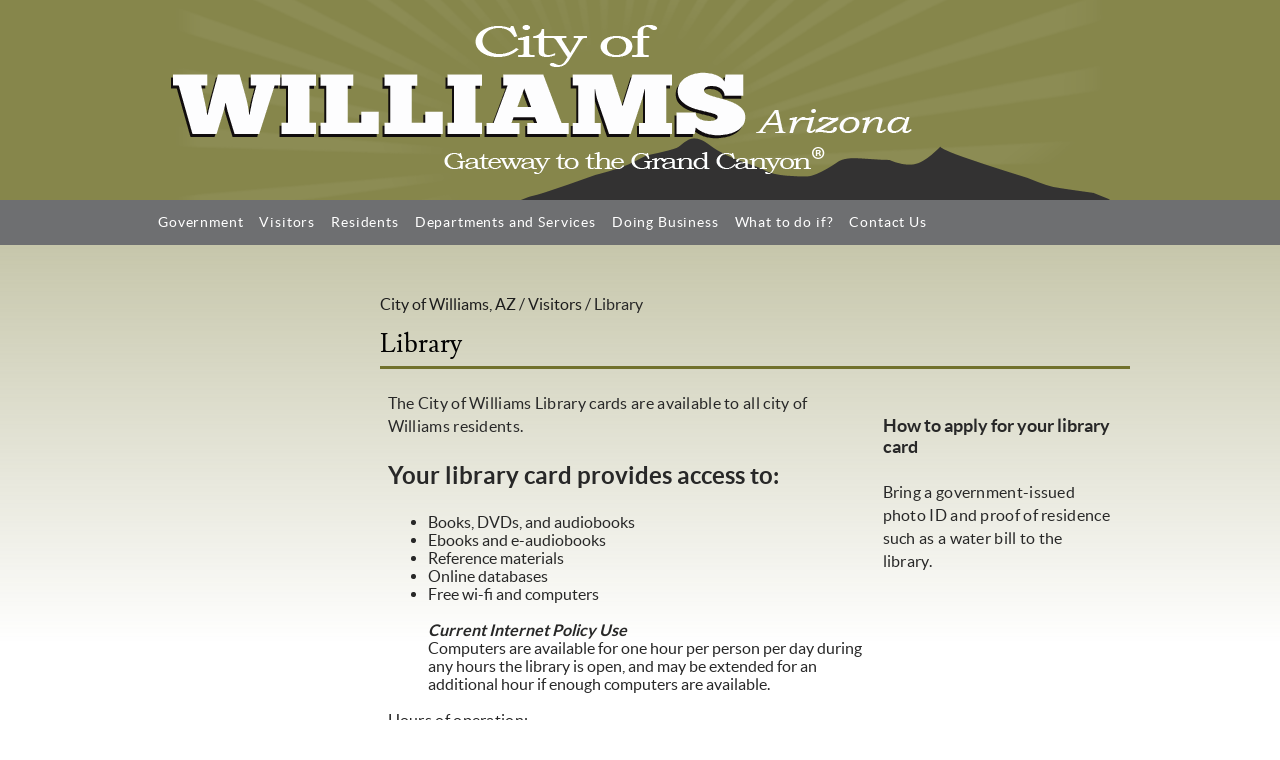

--- FILE ---
content_type: text/html; charset=utf-8
request_url: https://www.williamsaz.gov/visitors/library
body_size: 22288
content:
<!DOCTYPE html><html id="ctl00_html" xmlns="http://www.w3.org/1999/xhtml" lang="en-US" xml:lang="en-US">
<head id="ctl00_Head1"><title>
	Library - City of Williams, AZ
</title>
	<style>
		.cssIESearch {
			border:dashed !important;
			border-width:thin !important;
		}
	</style>
	<script>
		function focusInInput(id) {
			var ua = window.navigator.userAgent;
	
				// IE 10 or older
				var msie = ua.indexOf('MSIE ');
				if (msie > 0) {
						if (parseInt(ua.substring(msie + 5, ua.indexOf('.', msie)), 10) <= 10 )
							$(id).toggleClass('cssIESearch');
					}

				// IE 11
				var trident = ua.indexOf('Trident/');
				if (trident > 0) {
					var rv = ua.indexOf('rv:');
					if (parseInt(ua.substring(rv + 3, ua.indexOf('.', rv)), 10) === 11)
						$(id).toggleClass('cssIESearch');
				}
		};

		function focusOutInput(id) {
			$(id).removeClass('cssIESearch');
		}; 
	</script>
    <base href="https://www.williamsaz.gov/cms/One.aspx?portalId=9450766&amp;pageId=10763462" /><script id="ctl00_00f77616769f0d4f891b41dfda94e8b04f53f1c11d0172b581e651aeac6863a9" src="https://cdnsm1-hosted.civiclive.com/bundle/js/vendor.cfcd208495d565ef66e7dff9f98764da.js" type="text/javascript"></script><link id="ctl00_c8f4c6c953812b601a957ffb85881e061f80eb01e5e8c670167b133b4d5e4bbf" href="https://cdnsm1-hosted.civiclive.com/bundle/css/vendor.cfcd208495d565ef66e7dff9f98764da.css" rel="stylesheet" type="text/css" media="all" /><script src="https://cdnsm5-hosted.civiclive.com/UserFiles/Servers/Server_9450682/Templates/url-script-v4-civic.js" type="text/javascript"></script><meta id="viewport" name="viewport" content="width=320, initial-scale=1, maximum-scale=1, user-scalable=no" /><script src="https://textmygov.com/wp-content/widget/dist/app.js"></script><script>
        textMyGovWidget({
            'clientId': 'WilliamsAZ',
            'backgroundColor': '#333333',
        });
                </script><meta http-equiv="Content-Type" content="text/html;charset=utf-8" /><script id="ctl00_d811866f2347c45bd3a0fe77a237af6a60765b254d2e04324bf23e6319644c76" src="https://cdnsm2-hosted.civiclive.com/common/JavaScript/resourcelibrary/ReactPortlets/reactPortletLoader.js" type="text/javascript"></script><script id="ctl00_007e1919cd42cdd5583cdcdfaf4437f725a9db464eba46f47def4954760764c0" src="https://cdnsm2-hosted.civiclive.com/common/JavaScript/resourcelibrary/ReactPortletsInit.js" type="text/javascript"></script><link href="https://cdnsm2-hosted.civiclive.com/App_Themes/default/merged.css" type="text/css" rel="stylesheet" /><meta property="og:title" content="Library" /><meta property="og:url" content="https://www.williamsaz.gov/visitors/library" /><link href="https://www.williamsaz.gov/visitors/library" rel="canonical" /><script async src="https://www.googletagmanager.com/gtag/js?id=G-GK506XC3FG"></script><script type="text/javascript">
window.dataLayer = window.dataLayer || []
function gtag() { dataLayer.push(arguments); }
gtag('js', new Date());
gtag('config', 'G-GK506XC3FG');
</script>
<link id="ctl00_c11ee3292ac9e5a4417635135583c4bbfdb8ea29573b674250c4d49a2a0ace54" href="https://cdnsm2-hosted.civiclive.com/App_Themes/jquery.mmenu.all.css" rel="stylesheet" type="text/css" media="all" /><script id="ctl00_c322b83bd68baadb3b50174e9bb777a6e2a207f953b71156195b3059ebbbf2a1" src="https://cdnsm1-hosted.civiclive.com/javascript/jquery.mmenu.min.all.js" type="text/javascript"></script><link id="ctl00_ecaa77bc459a465ccbf05b1230a7fda7d326ac12b2a6ed8ea34f9b8e8a640bda" href="https://cdnsm2-hosted.civiclive.com/App_Themes/mobilemenu.css" rel="stylesheet" type="text/css" media="all" /><script id="ctl00_6954abdda40ad30188b10655e8e3c079ee30c506b42fc79e052476db304c6aed" src="https://cdnsm1-hosted.civiclive.com/javascript/mobilemenu2019.v2.js" type="text/javascript"></script><link id="ctl00_62d5b5acfac205ee192873312c44badb262caa3410605faf69de8c378b5dc098" href="/Common/controls/ContentItemModern/css/common.css" rel="stylesheet" type="text/css" media="all" /><link id="ctl00_793cb63e0ebb192e19f6237e6d7136349cc3127cbac98df0fe6c60b17e8088a8" href="https://cdnsm5-hosted.civiclive.com/UserFiles/TemplateStyles/Server_9450682/2807.css" rel="stylesheet" type="text/css" media="all" /><link rel="stylesheet" type="text/css" href="/common/RichTextConfig/CustomFCKWebStyle.aspx?portalId=9450766" /><link href="/Telerik.Web.UI.WebResource.axd?d=PMrIT5dOWaVYIcpFWUE4nPnmLmO0BrM2PYzxkd0onrXbUpetimu5wKgzw7EGIxmOOVDwEK6CbI01fyEW3Y62LEDBs-5cgre4MBpJPijaMfuobTlR0&amp;t=638875788934013290&amp;compress=1&amp;_TSM_CombinedScripts_=%3b%3bTelerik.Web.UI%2c+Version%3d2022.3.1109.40%2c+Culture%3dneutral%2c+PublicKeyToken%3d121fae78165ba3d4%3aen-US%3a7cbc26f6-ca02-483b-84bf-df04c025957c%3a92753c09%3a91f742eb%3aed2942d4" type="text/css" rel="stylesheet" /></head>
<body id="ctl00_PageBody" style="margin: 0px">
    

<div id="mobile_banner"></div>

    <form method="post" action="./One.aspx?portalId=9450766&amp;pageId=10763462" id="aspnetForm">
<div class="aspNetHidden">
<input type="hidden" name="ctl00_RadStyleSheetManager1_TSSM" id="ctl00_RadStyleSheetManager1_TSSM" value="" />
<input type="hidden" name="ctl00_ScriptManager1_TSM" id="ctl00_ScriptManager1_TSM" value="" />
<input type="hidden" name="__EVENTTARGET" id="__EVENTTARGET" value="" />
<input type="hidden" name="__EVENTARGUMENT" id="__EVENTARGUMENT" value="" />
<input type="hidden" name="__VIEWSTATE" id="__VIEWSTATE" value="Ng4pVKaENcspNfcWh6gGZ16qsXdcgHZU1i5DOKUvNF/4Cs19TppLNlG8yjbaIsYn2KKTg6YGmz5hfIheHdVlrstZfyt/iQugUgP3i19U6Tos941zx7D9DOpAuLPDEUKhp7EzAByicUu4O0PBBJwlBRn9KqGajIxOy0ALpB5FDsXez+kg8kCAtBOtQvyMdBMsjvjSL199FGoyq24PGC+vqnAW+ww7155klj3rO+sjpx339/ibpym1LVIcazZ9QAZCUx7FsGLgWxgMqPR9TMnjUGHB4paOjA5WDz6SOse16G63NKwMxmnrCHHrp5xV5zmYYWmKH0sgBt5SrpirolbhWsRldbdj/h37POwJUeTG6j48BFSm/LoJKa2diEHQqYO6hn7EEsngt4vKS4JqUK7n7jRPr3oKc7rvY9qlPG1yMBqr9zJDStZ47v+tV25QYGRY21UckVz74u0noB9SWd5/aXynYYGYNHrqztmFuNwQ1I8AckV0cAC8xtrnhwjj1ig+mY+4VBoUuZVZc79Uq7nXhkxxjWdhr6IqFkLwuOVriThGefaFjpgFJiv3cJPK0BvKHFCwj63/W3wVDegYgnqMiUCATzSeM4pfTJkxt90v/Shjo0ehqhmw8VcK1g222p69KtbB1I1mtlDwvUrcaHP8XGcxnXBJn0aYV5CVZR25+zpuKg8rKJJNAmTBiIj6+iyaNn6LLpfK360ps6oVLBzBbxrFER30Ru72JyJGuV5KiAxg3edVFnehAaZSlOHB24oxyu5Jv8IO8NkkWF7nvhBX/MD9hagAOhJ3bCPe/bQSv+voCKRs8ei3XqurNiEqiNZbX5ZAq8/xxbuwRP/n9rVOYZsreZV99wwTvIyG+rC3QhsUjvkNFSYwf4BaEUbO8qIbpOa+MYcHHXCigRd5fFVeOdh6r2upnYTuRYfdqeit/utEY7sLKq9HowKtQ9hAR4JwGIlRahcEanIcZH+q1ouw3pFt+vm9FC9WeCRJye4s5JkvpCazYPjYGvBbVK3wo9ZjtMbUzHYsYJTsFoXw1RrnK8JUmUahwqhyVrYbD19gyzWrk1xDauuXvHiXGvfGg0NWXQ332Imh8/PiELmtry/UGAAfpoUPRshgWarRI/InZgTGQe+jGN+Jvp/KSEXRZ/uEow2v66QEeViXBSu5RjrBqqgGVvrWzLla9Jks8SKxSdrCV84e7Z2SzOfYXmK21FFV/ZhSIIErv4XjX5WZ7HB1h0qaXWsCYz16Y/IRrO3y9sbllinKGToHEFMUYtQbNP3vTdFMW5SrW/s4gOgTWkTOjGlIrNvH9VEhR0ep7k6hEVAv8msLb3MuL8enuD+o/6ct5jodpPmmQ1ZaDsdK/Tsdb1HEx9ZRc+WmPLqY7SCYlz/8vjsAm6vmTfYS6MTEY7Ghiws+FxTaF8chTy79CgRfQwpT3H2AKNdaPkDag78ejSSaVFcHsPLMdMzy5AMqaOJNahg/ChNy4RC0St68RdlQPtlaGQ39KUK3WLOkILGxkdnHR9iEIR0PRQA0ZAVCEUsgEglzqP/yWnuQmynj1bLFknaKTx2M13W2r+O2td415+bTyuBNQEpGEPCHiV/OUcx718eOx+gXH0Jxu+EiGbxdKggRcq0AHTiAkXu1rI+kNimJn/T9tme/u79xxrJkBjuGjxKy7zr0fHHUqgGCYB1xrgCZRKolmHWrtrmQ5kfpIQQlZy6qY6ahYIA06we9XjClpuiSZO2xL17ZNAPt6AfXLuPQZ06OZvJsPD5BVKegBJ8SCsHAMiYC/6ABx1NhnQvRhK4F0JyM3MIBZgHaEtQM3vgyYPiIO98f9ZufXnvyBNb83xH8wiw+A7tB1cXBTsUSOKusUEAhD3eBd/OZZ31r6TILgLr7XPxOrYfNq1uk9dx4re7ZZ2/[base64]//S+2Yti7PuBmtuXdJksl4iQvrI2RaD0nJIjKNJvMtkRdsk+bYea2MZJWDUas8ZQvnFk6zkUozSKisEaajJa0uoHZyu/Ht2vhD5GMDCdyY1tqjR7ABI04zwWxy8RvN7PGANxrM7X1vM8wBxXqa1avjauirkKtRoIrLLRKFVQibphfo6jF8ROeErJHUbjr/XLcpb3UgUjqE+blE4riryQmsMyV07ekP8x3TYqWrF2d44IfxE7J6O9mwuhjTEnwQgZlaE4d5rFVJOKL3Ky4OmZb+bU8KHcVMoooayL4AflqTaUfAq4+aV0JU8VyT3cLWrGwp4qRJoinuoairQO6FnoAlQa/Vta39eEbl/D2CLSu59cTOKtfR5diIRYfE3BvzUZ96tPfy25P4j+HQfQrzrcB6J0On1zZyde+4z8uzAoUOLCLb+qujioMzKGouuFcOXhYgwv/QoYCSLZ4yTeJ9LnCi4WA1NaBFykFzWrUx/uSEwCnnk/cEHOEccRVuuJlHD43Bsf+Tdd6T54xr6sy/oQHw5F5Q/ypG0sXNIbAHpuODx4JS/aPNqTPgfJu7AXWdVEt5pr8bkNP2HGgABm89C88j5UDqm1Gfbiirv2ICMrxpq5o+KUHzeZneJzqhFkAg6DHm3xEMHsgoqx3pLg5WdIe2nO8N886uLILaR2xyrQe9U1z8tef+pD2gceunfzxP5L1B5h7sgOwJD1+eVsFtXEbQL0WomwYZuu1L81R5yucr/+zAm7xv/B26tYXqK13VvVbV8H1E8r7b0h0KIdDw/eCon7+I5UO+YDxuTW0QHFQGSAJo6kClitTDx8nY8eefOaPU0aYpIpgDQJNAtqOBz9vcGn6PRD8y574tthRWYh3by5Z/qwfKo78lWCbEvvP2UzL/lP7o9cZ7sOyRUMC+jckHJOCtMg0FCBk7irGLXA6DCNi3id/nUuSj77l/F/keQAnq37J4WXoP3yoi7dFZgBuKO9neYHjqsUfd7VeTw0ILD8N8BHmtkr4cJuRarAzsS8jEQ4RBcXEhoZb7s50CqjIxLYO/pSiFC3ZeRlQ8KDVG9XrwvWwL+g+HUWmClokF36HcKAZOtujWw1Og6jkUq3VCywbuuumXZt9JBinnaZX5aUPPfXJXI4Y3uBqlvW/gBURPhA1Qq/WtcyrynoAbhbqvYFWEYuRTjD7ZP/fdQ0HTGomHik1f/8W+xBauTH7riGjRLv1rSwAErY5+3dPsYeu8jPoHMKWE5ZOdN5/ulq9VPDYhCscb5V+yAMxi3TwdIsgOxOs4jnjizeEEf8Gle8MzOwETNuJGMSW/BuNmt+fXV4sOD8TUuP3wFivR0JFtQXuDrXNBtaDqW1jguGFSW2WsE/FWaawORKk7IctuXoowt8aK2CWtmKVef51Fc619mbhGBwDr8oR3akVNlnRxJu/pwGLGycqKbnDu+6aLOvdSBC11W+683aDNLZkphIjWZKBcR4iOb8El2+4AjE1Xz1EwGpJcmjAO1NsGQ4fKi0Ylv5GOnSGbq2Essw1da4cKzPgfLO4pRu/UxW8yjlgupvMjoQGwuvUh0fFVJDugq7jEJMhlFprsiQKjHqQJsOh/SbzOdGW3FPDasBs7YV69anhLO3UqEaaEEpr3ngHBn3k5q1gInjRgrpnDAlm9YRc+4tbSaljTis9C7Is5w1X0I0fyBbuUiHbBGxoRi3VY8gGTOSLAGvNppjDGhxTv0P/ggWEwrzOGP3Rrs9XoQkACLlQ5bNZYAMPD1cnqbBS2gvYfHyo2teAGmT9KEvTPnFiCxgqwv5atl/Axisc7eDesZ9AfBe8GHHuvEFPal/bFXypUeiXqygzD1SdMYiuW5t7lIo7Uv6WcUCMcU7jrtxk259mz/UWv+U8jZl5ZFANGDluBZhnHNiKX0AKWdGCOa+9AN6SUbD6i657ulbTki6GkTuf62U59RrwI7kK/et1rFo6Naix2hN1mqHyfp8sSC3TGbDL3jNt9NYuH+uiJjcCLtc/F1NXJLBi/vJ+Q0jynTfmdv3uVIcIfXBWC4ECUMPEX/xqM0lfUcTDqmkLGQcyrNo3JhTQhl4JcGYd+T10TxpXZmRSSeMSHuLBHANPBJyVJMqNs4TGOuNuQxn/23hpRgoA0WW+jfw5OngnMb2M5C/DUsIteWkHN4FeuAypCQvbpWdZy/1TgMGshCoIsH67cavGtoGQ7Xpx5uFlu+rBjPvbBqVB6XlPRij2mGMVBZVlOAru73pVMZG3W5lyBck/PpMhdtvpHqciW58RALSZunXBfDUrVnV7j7r4ayyQ7HyzpyArdWSobZHFfVvYoCrJv8MTuqkVhWF6crjBklRkg4rSybW4YQ5Pnib019Dyh6sqZ2uRmUqMqed5iJjmlcLiamjNYfs3/[base64]/MzV+KBK7pRlYZ2AyQ4tuZ1QyqDE5Lz0/HBbr3C04/8L0ahsisfjXcpmMSPAoGOWEAXiDGpzqXjBiPejHyJ+vjGXMxZgQnUebN3EMzMTqsaxvYK2l4wj67+xZQOOuIVtpEGb/C8tdWrR9FqBSRx+FJBR0eOkSCGiK2COAPfkeVB5VDoc/[base64]/3VhuZNrndIuYxg0FPrdBxcCnTdMHl1UmR471KyKFRAXwT13VYxJGdsVkUYl+t/dplwdy72slZnzvhrfIH1gp0WUKC3Aykvp+SC9BamyKidMODIAd7fOvUF+Jgp4n7ghyYrBKLedbeypsITTJ9cgb3eTtufVpznHEm+t4gI8m/6sEKUZ9mbF1UwL1IWiDUuNQfI/yPjsGoycXoeAFcLE6yQukWhescbzAd1KlTQt3eZ0tOeJ9UbLoWxcPOIyFwo1XWwpmOPoSxufOmD25075M1BgfjA+4KMEinG+ao2kw+JOhie8b4iZZgr5EmV6kX7aFr/54Vbu7N7Mj+Nvj0b0APzv6HZXw8MwIs2WRsWofwKWyFyxL7O2yBH/ghn1Okp4nX/6oOJK+A7XIleD0BXbvrO0qKQzSKOrvcqaeOrqCKJsQZKpDK92UrsVVQtV6MMxwvxA6X4WdZT5YL9YOZj7fALjK8bw9wPUQtrTAISFsmHvc1zmReTQs3gJI0fFn63jYWLA0fMPp5vgQbyL+O9BThxAL/rxjVaKUfBcbrslwBT0O7ZfjboWkcQAS0ZULVE3H67upiWKn0IOGX/ddSRhAOZc9rOSrbSe42tCs6LYQhGJEuEW8I3G4nCjhRP3y8fA7NnCaMriyK6zeuWcV78EYK9uIBa/lT1WbZWaCQlenKaIEf8EX2TU3Bq6Fp4ooNjeQq0AtfbYbdGYbMpOQZWbzPr2frbF/aZXoX7U2vygIrFeUARMkDPB1E7IsYc3wuYBIQxqGtQ/JMjOJLetUFbnV6tjBJNBAaUND7q5Sc1unuly3eunf+EY7Onqe9qIyg4RzHJkE6QzTVG7kuC9AMGJ/udn0Il/Sd3umFA0cWMjB1lpzRem1YGjrLpvxoz3N+u8PmMfnvAbsfwa23bbwOYHD5OaraGCsKNIYt4VCPo3v/1gK0jUwWjVmOlpW4RId0geF8mE6uwQulCz9WzqwjO5L2wjvXmeBjqrY9QcgwJxcE7uWlpxsPKjJj7nTlrabIqsyN61nQ/sgq6dXAY7Q8anjqj/CK0AOXSYhHCHORMuPQNNiytzZlMH4E8HSGrsrx13fROQIU0S33Ebm4ZiPAYwtixzHgdkJFHPNzd41LuUujMUCHMXNo/aeyIlXaUsFoKuTYo74TX5SM1z9dPRaEIUE5EzwGFwrrwDDBYJ6rEy/V9vGhSpEZLbqvRAHSYfIEPNi4yXp08ZOd3VxL3T/vZ0+EumQ/PDdGb3SzlI2eSpKRGRi9XtFKIp+ekdMi5looUAlWiLSGNU+VPjf13I8LyhlDA2NIu9eKMtUWg2vqnaOMKOJwVm9lHTs2jME8waeAumWSbgPlcXuvieBxsZdBq5WV0+1sbksZ0TFw+xzujv1yuwY9B3Hd8qVB0HVVtpgxKnFNB6dAJWyPTx2dIO/Z1zexUCg1mmmD7fe2CpkIwSGAyQSIHl+38768YV1/3tuqrHya4ThRPo2nQn57sUePaGVKMGtI5xiSUDmjZQOXPW/dEjtHzHMEvdGlqDMuw78JqSAjc+7XOJsFtD6hi5qjTYdwe8JU5YepK6/jDcjqbupYGFtco64iGabca2fe3PvJpoQpWlHSeSND4DKrX4cH/BZ3eTaGVXgzPXsqCO1SpPFYA73LSYJ6K3K6VJj3U1WbfMLdRVAklzKU4RTLFs2lkWx9BXqE9xE6nCiS3VyZMXfrqhF9XCwxu/ecWQhRVpl5naZTzfmQgEwK5X/I92uRON8KWt/EWBNIJntvRk0bg5kdNLhtHiZdrHZxlXm/koV3FeAG7+ltVj/pbrwSoPRttcNwDZDcNMWhjWKJICLSBXWZFXryHLVucjnB+XUQfQDfuNZicKgApujsGqed8CY72l0X5fP5eBHLsSaC09Es5d3kgdB8Thaw5KqoYJq5o801xpaWlWmwsv3H8Quvqm5T+voeLv65WPWhfXkyrA/[base64]/I96aN0gItFut4kynMCMSeJx+aQHswcpjXgAMpuQqObZicENtB2fqNrr+Oid9Xq6VNi5Qhnp4V0OLcH9dLMa7XaiS1/7JzrRnejuIsFv2yLose/f8Kh5a6xVYE2oS9cXocQ4yvxG4MwzwxIZswUWMOul3mxpLEYo3HSzTOPTmk4/qce/0w455I37xe/ynzDK4HIaWB7Pej7B0O3xLu75a+ROoqQlOi2UFpcGnv52Hh8YzCOs1clZ1QrissO23l/wwpXsTsrBAJAbUzt4uUoeo79fs9lpLkyifNLHrW3i+uLDHSBZ+U82UCERG5wK7yIX6lu4v+XAEqqKsVpjC12deAqsW+YvPf+5/sCiflF1/Z3jw+z5CQ5kt7CaKwQ/Z3ygR4XLNHqt7FpLFu1R8h6/YKqF5sJ7UZmpYmAvMRDxuP/Q3jB/eFJtx1pSK5kwFoc1olLivuWeWk8RhFMVqZMPgWK/Bj3DBVVO1Zh0EY32pYyh3gG9RL4+EEIK1E8Ju4mNLWGEkNxGI1aYTHT0RG25uwi9vpXRbV7VGwMiK/dBpIj/3IrB7WOpfpa5OH308cUIHpXOTmVv1zV1etmWMowSuUepLV40SGeq2BjOY8cLmcOHxY6F4nun0sHZFypk+fTzFoOS2SZSNmjCSQjCxHg2EMb1mgp2QbyYFHQxka6NymRawcSkKz7+CEZrW874vcBmgER/uNAjXGmwQ9KNIxyoAplKaD6F2AaL9reSMvBTWqNE8XgPA71EO2ncnYup6DnPM4nxKCs7fWOnDaNZkgHSwjCAGsiCx7vtiwIS+9eo6oJIMwScNOpAknl7q1R7uAj+1ms3ov1JRN9FAaVWWk8TGbZ2ZEFZpsvTkpJJIANe6tw/ChiT6fFciyYfnD0lgnliQmB8QMEKURAecitNEIIlh5v16YVW2GIgUp/[base64]/CLPY1UExt4gRBe1FUeXL70KXksft50y+xXvAmzsDWp/xPxJnhIISZqtG1xB7lsLxrBk+6Pi0S0njCjpbdw8xJ8kqNjQJwJZrBlKN/gQDfZ3FeruJ9/fMDNBbDj3AVGb5p7pjkyFqoq+qXW35Ey5YdEoGOcjWSRbYVom/VG9jXgD0yWUOJ+j1W4kCeT5S8erBPeBrVOg5DUp1C2iQT0oWQv0tbROowuA3WRauS2gzWXlWtfoLhxv29YMOOSjnTbYLciwjQRRIcVDPB28ekhLCarWW9nYfVW6IS8XlcrnuIjHJ+NrDVk9sx5e7duiGmsZ1L0buYUo9gxlGo1K303jVFKv5xDiFqi/fAP9Tn8XgaE6xJB8Q9QYCr2TDyZAj9somsZqIZk2SLobJCBj2lJnkQAE2+DaFxSXTRsX6ZsOWLB+Ki7TIND4E3qry/UoTRcnt2FosUGw5kaVyxy3ovi3U1whTbs8GeNmErEdB8WJc8p1WSnAiX2aF1g4+d3c8UWMpVMMfB3DX3NZs7Fes/Q1Bf8jt4yQE60Z70BgMchXvwsqZOFvv6/G5BoufEGBlPZFgW4nRlKS4i1KaHsrg/WbB0WaCkEZimSXA8sNqOxGTkSQrt85IkEkKzcQ/2DNTLC6cGBTRxq98Wb2GZoQ24JYjdHZV0MFV/AIpKjMY28yYl0Gxt478pjW19OAW3NM6AbwKkLz3fPBPGIioZUwRzyETPRGOhSLG2yMtpn0lyRXl674k5zhX6NtPDH3/[base64]/VljtpmTl1UAAjT3nMIg5pjFIk+OnOEFkeCSjaIvEaT6Jfr1/OtYUsO7ScWq23RuGok+wFwkLgG8Z4iBJYr9wNfkZmu7t0Kxh+WphOCbA3edy+zxUtnz4tTOfkgAL1obGuxaowh5EsGk13R132nPtdsKCF/GXeQwP6usZAKltuNbm5gD7V2EZBx+5W+tqCbPySOTJUbnCbFANeGoEILoHP8wVK0rnWUDlLOcTj4Oi8rZZl4N3b/64bExQbl7aPsVaBeDj6LLFfl/FjhEaronmbLDmmZIGtj0SQwfmHVmhIPBuGULYIqL7lMX76TLzoUiYH7Ktvlf/Azcc+qbDtiKuniJHsLEAmnevVYqORMmJaHDProev8FHlGYYJGpKi1tGYRloRAtw7wk+pRiIW3EObtrKUS3ryQVzvPcUsb6pa8i8b6+n2SdgyD8umBLwoVoHLKcduL9/YNdSBbx0NvJxaeHLa76rJNlUkvdzpXJiGhkeVcp0Nt3qb3PcbHE31Mk4Cj3YE1YqQ3hwfXw/uiqoQ2zbNl1B1Qw+8bFvQMRzzctNb271rnYArI1pUWFc8N6/CbQVgNzKtuipQQDJSR/Rd5yHeTgvi1Ql9OoVY9B6xOV6YOF5Lo1qk6sO85eYMI/iP6BhW2YTnAhdJdzHyif6cR1n67mg7VfoXBKwSyUIWehgAudP0/GvPa1957I2oIpxSwnherll8SPHqQuPCNNLO56OeD/J54vA2lVzzEHwtS1w88cq7loPxuebzXUqXEZ/YhSHrIL+KnoBXBEdNO8vTzBym8/ApqtOEsDynVazo4AcXdd07ZutLLcj8lkMw71U6O3HitFWBgrs78m4K6Ki26W2MNp026pZD6Q7G2ZeJuLjV29Sr8TXNFEwcnt90NgqIwZyC2hPT5k6TN4f7goFwzbrIKt/f3AKdm+34D0YywmuBL76pUwQL0hHYxI9dsYWc7aTUEBAq5fQ6DVr8x9idO04JyUjgwCRpfbJE63qBydFpwaqQOuhLJmCy/W9sSRdE1YEbKAXWPEu/qeSmxzs0WFnQYXD2RECwsA9OPXDLUWJZOLmRsqxbLCW6ekvA4eOjCYERW0IPSoVQZcZ7KIj4nUNEG4YIhoq+fRlZxae2NJYlHOy6Q6oyCfViHIiZp1MPCu8diOlU3/DWUWRPKbkqXmrXUgtlUiQIXNGmQsK+ff9LFIMAXS40W4JVdJdr5KsyWY6ZFEwJC13u+rd7aUAjzrkl6ze2lCEpQt0HiCWMk4DZWzSLCD56owP8rIY4+RvBA6w6S+r7ZKnvwEOXtf5hAamZCZBUniZlRiBs9BOluF6xckKHMcqTqHeslj/RKB0kwgNjkAguMgqQLHGCi3pEdLXdBx4Ek4fhH0/GOc2r9mJtK6BTI/uaxTUUXTWYt4JEiFPWapWpFNu/5/7TEMgHF52XAJVY7KQyXwAHltOuC1Mv4DLp/9HfBUJQeLQkFp9Gc4heTBhJrwUKprYXaf52zOBSWnJZqwat9kpRZK8cuQk5xTZB/Gq0EUm7tu1bS6+Dwn9emjTcdGp/Q12iYNxR/reZvBGxJtJzjZrCRfgzxiMNT1D+IW8sKCqlYqJM4GnUpeWIJbNKQCuAQHTr5gD/Bpa8Z2M++UPvBTXPn6XjO06AEqb5OrTckTlh1tlI3QqtfEqs0/OQ7UKzYslAJKE2FS1PqI2zrLVwcunUydNUjYYGl/VIoJxRvrB3QHxzyDJWNFR229UpPORb/SQBlHxtOIItRbxnnRYHHXdrVN5LXiGu4knzvM1j0dkND+THeEul84avs72c7N5p/Gca9JDnxHk8H8B7Y/OyESS1hh5GF+hM9sucAHRkUhvIAYpRP6dJLOAdlrplrSprEZS1zjfOWWO5rl8/QeDfPVYUTyRQG5P3/qlCYCG82nY4A36IXDG9d/cidOkhonsV0skM9g0T3xq9XcPl+TGCL9sOlBCwa61RWnvmy8Owpe37r3pe2B4Ardzly7fBXYI3cMZqoZqjTOIB9XfN4QgWMCMHeme89BAJf4D1Mm6GFeorvQf9omqhLtGXgLdTUASpZrnDY34bgIg0TbnHjNmPfhvHkA2fsPd/o2x" />
</div>

<script type="text/javascript">
//<![CDATA[
var theForm = document.forms['aspnetForm'];
if (!theForm) {
    theForm = document.aspnetForm;
}
function __doPostBack(eventTarget, eventArgument) {
    if (!theForm.onsubmit || (theForm.onsubmit() != false)) {
        theForm.__EVENTTARGET.value = eventTarget;
        theForm.__EVENTARGUMENT.value = eventArgument;
        theForm.submit();
    }
}
//]]>
</script>


<script src="https://cdnsm1-hosted.civiclive.com/WebResource.axd?d=pynGkmcFUV13He1Qd6_TZMiEk64fhiffDz8GGQRHvsfZyYJBOIOV-_a7GJI3OprGKvYnjQ2&amp;t=638875788946515136" type="text/javascript"></script>


<script src="https://cdnsm2-hosted.civiclive.com/common/JavaScript/Json2.js" type="text/javascript"></script>
<script src="https://cdnsm2-hosted.civiclive.com/common/JavaScript/JQuery/jquery-cookie.js" type="text/javascript"></script><script type="text/javascript">
            
                function OpenNewWindow(url, arguments)
                {  
                    return window.open(url, "",arguments);
                }

                function OpenNewWindowJS(url, ignore, arguments){  
                    return OpenNewWindow(url, arguments);  
                }


                function OpenNewWindowNoReturn(url, arguments){  
                    OpenNewWindow(url, arguments);  
                }

              </script> 
<script type="text/javascript">
//<![CDATA[
function _search(){var frm=document.forms['aspnetForm'];if(!frm)frm=document.aspnetForm;window.location='/workspaces/Search.aspx?contextId='+frm.SearchPlace.value+'&place='+frm.SearchOne.value+'&searchTerm='+escape(frm.SearchTerm.value).replace(/\+/g, '%2C').replace(/\"/g,'%22').replace(/'/g, '%27');}
            function clickButton(e, buttonid)
            { 
              var bt = document.getElementById(buttonid); 
              if (typeof bt == 'object')
		        { 

                    if (navigator.appName.indexOf('Microsoft Internet Explorer')>(-1)){ 
                          if (event.keyCode == 13){ 
                                bt.click(); 
                                return false; 
                          } 
                    } 
	    	        else
			        {
	                  if (e.keyCode == 13)
	          	        { 
                                bt.click(); 
                                return false; 
                          } 
                    } 
              } 
            } //]]>
</script>

<script src="https://cdnsm2-hosted.civiclive.com/Common/JavaScript/Common_Control.js" type="text/javascript"></script>
<script type="text/javascript">
//<![CDATA[

function InputConstraint_OnLoad(textBoxControlId, oRegExp)            
{
    oTextBoxControl = document.getElementById(textBoxControlId);
	if (oTextBoxControl)
	{
		if (oRegExp.test(oTextBoxControl.value))
			oTextBoxControl.OldValue = oTextBoxControl.value;
		else 
			oTextBoxControl.value = oTextBoxControl.OldValue = '';
	}
}
function InputConstraint_OnChange(oTextBoxControl, oRegExp)         
{
    if (oRegExp.test(oTextBoxControl.value))
        oTextBoxControl.OldValue = oTextBoxControl.value;
    else {
        if (typeof(oTextBoxControl.OldValue) == 'undefined' || oTextBoxControl.value == '') 
            oTextBoxControl.OldValue = '';
        oTextBoxControl.value = oTextBoxControl.OldValue;
    } 
}

//]]>
</script>

<script src="https://cdnsm1-hosted.civiclive.com/javascript/attrchange.js" type="text/javascript"></script>
<script type="text/javascript">
//<![CDATA[
;$(function() { $('nav#mMenuCMS').mmenu({"slidingSubmenus":false,"position":"left","zposition":"back"}, {"pageNodetype":"form"});});//]]>
</script>

<script src="https://cdnsm1-hosted.civiclive.com/ScriptResource.axd?d=qph9tUZ6hGPLbkznkRkqTc6sslt3VBxKsKaOsMkgDhBUIK4VeSNrR567Oujh-9r3p-v83OZlKXS3oddHkUoa3BeagcZ1DHb7zL1wTa7ulWzZJz8E0&amp;t=f2cd5c5" type="text/javascript"></script>
<script src="https://cdnsm1-hosted.civiclive.com/ScriptResource.axd?d=TvpD2YGOOsCm1yWcLkKnBWgP4Ytn8mcF-lXE9Rgmm07MeHQWxaABsFDEBrkBz20ctQNWNb2SsW8R5JatTEWe5jI_n38Ai1c37dRjpwryWlgJvlw90&amp;t=f2cd5c5" type="text/javascript"></script>
<script src="https://cdnsm1-clradscript.civiclive.com/ajax/2022.3.1109/Common/Core.js" type="text/javascript"></script>
<script src="https://cdnsm1-clradscript.civiclive.com/ajax/2022.3.1109/Common/Helpers/IETouchActionManager.js" type="text/javascript"></script>
<script src="https://cdnsm1-clradscript.civiclive.com/ajax/2022.3.1109/Common/jQuery.js" type="text/javascript"></script>
<script src="https://cdnsm1-clradscript.civiclive.com/ajax/2022.3.1109/Common/jQueryPlugins.js" type="text/javascript"></script>
<script src="https://cdnsm1-clradscript.civiclive.com/ajax/2022.3.1109/Common/Widgets/Draggable.js" type="text/javascript"></script>
<script src="https://cdnsm1-clradscript.civiclive.com/ajax/2022.3.1109/Common/Widgets/Resizable.js" type="text/javascript"></script>
<script src="https://cdnsm1-clradscript.civiclive.com/ajax/2022.3.1109/Common/MaterialRipple/MaterialRippleScripts.js" type="text/javascript"></script>
<script src="https://cdnsm1-clradscript.civiclive.com/ajax/2022.3.1109/Common/AnimationFramework/AnimationFramework.js" type="text/javascript"></script>
<script src="https://cdnsm1-clradscript.civiclive.com/ajax/2022.3.1109/Common/Animation/AnimationScripts.js" type="text/javascript"></script>
<script src="https://cdnsm1-clradscript.civiclive.com/ajax/2022.3.1109/Common/Popup/PopupScripts.js" type="text/javascript"></script>
<script src="https://cdnsm1-clradscript.civiclive.com/ajax/2022.3.1109/Common/TouchScrollExtender.js" type="text/javascript"></script>
<script src="https://cdnsm1-clradscript.civiclive.com/ajax/2022.3.1109/Common/ShortCutManager/ShortCutManagerScripts.js" type="text/javascript"></script>
<script src="https://cdnsm1-clradscript.civiclive.com/ajax/2022.3.1109/Window/RadWindowScripts.js" type="text/javascript"></script>
<script src="https://cdnsm1-clradscript.civiclive.com/ajax/2022.3.1109/Window/RadWindowManager.js" type="text/javascript"></script>
<script src="https://cdnsm1-clradscript.civiclive.com/ajax/2022.3.1109/Common/Scrolling/ScrollingScripts.js" type="text/javascript"></script>
<script src="https://cdnsm1-clradscript.civiclive.com/ajax/2022.3.1109/Common/Navigation/OData/OData.js" type="text/javascript"></script>
<script src="https://cdnsm1-clradscript.civiclive.com/ajax/2022.3.1109/Common/Navigation/NavigationScripts.js" type="text/javascript"></script>
<script src="https://cdnsm1-clradscript.civiclive.com/ajax/2022.3.1109/Common/Navigation/OverlayScript.js" type="text/javascript"></script>
<script src="https://cdnsm1-clradscript.civiclive.com/ajax/2022.3.1109/Menu/RadMenuScripts.js" type="text/javascript"></script>
<script src="https://cdnsm1-clradscript.civiclive.com/ajax/2022.3.1109/Menu/MenuItem/RadMenuItem.js" type="text/javascript"></script>
<script src="https://cdnsm1-clradscript.civiclive.com/ajax/2022.3.1109/Menu/Views/ClassicView.js" type="text/javascript"></script>
<div class="aspNetHidden">

	<input type="hidden" name="__VIEWSTATEGENERATOR" id="__VIEWSTATEGENERATOR" value="F495CFC0" />
</div>
    
    
		
   
    <script type="text/javascript">
//<![CDATA[
Sys.WebForms.PageRequestManager._initialize('ctl00$ScriptManager1', 'aspnetForm', [], [], [], 90, 'ctl00');
//]]>
</script>

    
    
    
    
    
    
    
    
    
    
            
            
    
    
            
    
    
    
    
    
    
    
            
    
            
    
    
    
    
    
    
            
    
    
    
    
    

    
    <!--[if lt IE 9]>
	<script src="/UserFiles/Servers/Server_9450682/Templates/responsiveTemplate.js" type="text/javascript"></script>
<![endif]--><div class="responsiveTemplate"><div id="skip"><a href="#page">Skip navigation</a></div><link type="text/css" rel="stylesheet" href="https://cdnsm5-hosted.civiclive.com/UserFiles/Servers/Server_9450682/Templates/font-awesome.css" /><link rel="stylesheet" href="http://maxcdn.bootstrapcdn.com/font-awesome/4.3.0/css/font-awesome.min.css" /><div id="outside-wrapper"><div id="background"></div><div id="header"><div class="inside-padding"><div id="header-left"><a href="/"><div id="logo"><h1 class="offScreen">City of Williams, Arizona</h1><img title='City of Williams Logo' alt='Logo for City of Williams, AZ, AZ' src='https://cdnsm5-hosted.civiclive.com/UserFiles/Servers/Server_9450682/Templates/Images/logo.png' style='border: none;' /></div><!-- end #logo --><!--<div id="school-name"><h1><servermetadata name="description" /> <div id="motto"><servermetadata name="org_slogan" /></div></h1></div>--><div class="clear"></div></a></div><!-- end #header-left --><div id="header-right"><ul id="social"><li class="icn facebook"></li><li class="icn twitter"></li><li class="icn youtube"></li><li class="icn email"></li></ul></div><!-- end #header-right --><div class="clear"></div></div></div><!-- end #header --><div id="content-wrapper">

    <style>
		/* disable CKEditor orignal image & flash manager */
		.cke_button__image {
			display:none !important;
		}

		.cke_button__flash {
			display:none !important;
		}

	</style>
    <script type="text/javascript">
    $(document).ready(function () {
        $('#divOverlay').css('width', $(document).width());
        $('#divOverlay').css('height', $(document).height());
    });
    </script>

    <!-- richeditor full screen mode overlay element -->
    <div id="divOverlay" unselectable="on" class="TelerikModalOverlayFullScreen" style="position: absolute; left: 0px; top: 0px; z-index: 100001; background-color: rgb(170, 170, 170); opacity: 0.5; display: none;"></div>
    
        <script type="text/javascript">
            function setPreventHttpRedirectParam(url) {
                url = (url || '').trim();
                if (url === '') return url;
                var parser = document.createElement('a');
                parser.href = url;
                var search = '?preventHttpRedirect=1';
                if (parser.search.length > 0)
                    search += '&' + parser.search.substr(1);
                parser.search = search;
                return parser.href;
            }

            function openRadWindowLoadingContentTree(url) {
                var wnd = $find("ctl00_ContentPlaceHolder1_RadWindowManagerLoadingContentTree");
                showModal(url, wnd, 750, 630);
                return false;
            }

            function openPermissionControlWindow(url) {
                var wnd = $find("ctl00_ContentPlaceHolder1_RadWindowPermissionControl");
                showModal(url, wnd, 150, 61);
                return false;
            }

            function showModal(url, wnd, width, height) {
                var scheme = window.location.href.split('/')[0] || 'http:';
                radopen(scheme === 'https:' || $('.secureform').length > 0
                    ? setPreventHttpRedirectParam(url) : url, wnd, width + 'px', height + 'px').center();
            }

            function RadWindowLoadFunction(url) {
                window.location = url;
            }
        </script>

        <style type="text/css">
            /* force to set z-index as max value */
            .WindowLoadingContentTreeRadWindow {
                z-index: 53001 !important;
            }
        </style>
        <div id="ctl00_ContentPlaceHolder1_RadWindowManagerLoadingContentTree" class="WindowLoadingContentTreeRadWindow" style="display:none;">
	<!-- 2022.3.1109.40 --><div id="ctl00_ContentPlaceHolder1_RadWindowManagerLoadingContentTree_alerttemplate" style="display:none;">
        <div class="rwDialogPopup radalert">
            <div class="rwDialogText">
            {1}
            </div>

            <div>
                <a  onclick="$find('{0}').close(true);"
                class="rwPopupButton" href="javascript:void(0);">
                    <span class="rwOuterSpan">
                        <span class="rwInnerSpan">##LOC[OK]##</span>
                    </span>
                </a>
            </div>
        </div>
        </div><div id="ctl00_ContentPlaceHolder1_RadWindowManagerLoadingContentTree_prompttemplate" style="display:none;">&nbsp;</div><div id="ctl00_ContentPlaceHolder1_RadWindowManagerLoadingContentTree_confirmtemplate" style="display:none;">&nbsp;</div><input id="ctl00_ContentPlaceHolder1_RadWindowManagerLoadingContentTree_ClientState" name="ctl00_ContentPlaceHolder1_RadWindowManagerLoadingContentTree_ClientState" type="hidden" />
</div><div id="ctl00_ContentPlaceHolder1_RadWindowLoadingContentTree" style="display:none;">
	<div id="ctl00_ContentPlaceHolder1_RadWindowLoadingContentTree_C" style="display:none;">

	</div><input id="ctl00_ContentPlaceHolder1_RadWindowLoadingContentTree_ClientState" name="ctl00_ContentPlaceHolder1_RadWindowLoadingContentTree_ClientState" type="hidden" />
</div><div id="ctl00_ContentPlaceHolder1_RadWindowPermissionControl" style="display:none;">
	<div id="ctl00_ContentPlaceHolder1_RadWindowPermissionControl_C" style="display:none;">

	</div><input id="ctl00_ContentPlaceHolder1_RadWindowPermissionControl_ClientState" name="ctl00_ContentPlaceHolder1_RadWindowPermissionControl_ClientState" type="hidden" />
</div>
    
<div id="theme" class="subpage"><div id="menubar"><div class="inner-bar"><a href="#mMenuCMS" id="mobile-bar" title="Mobile Menu"><span></span>MENU</a><div tabindex="0" id="ctl00_ContentPlaceHolder1_ctl01_radmenu" class="RadMenu RadMenu_  wrapword telerik_main_menu NoIcon">
	<ul class="rmRootGroup rmHorizontal">
		<li class="rmItem rmFirst"><a class="rmLink rmRootLink" href="/government"><span class="rmText">Government</span></a><div class="rmSlide">
			<ul class="rmVertical rmGroup rmLevel1">
				<li class="rmItem rmFirst"><a class="rmLink" target="_blank" href="/government/about_williams"><span class="rmText">About Williams</span></a></li><li class="rmItem "><a class="rmLink" href="/government/city_code"><span class="rmText">City Code</span></a></li><li class="rmItem "><a class="rmLink" href="/government/general_plan"><span class="rmText">General Plan</span></a><div class="rmSlide">
					<ul class="rmVertical rmGroup rmLevel2">
						<li class="rmItem rmFirst rmLast"><a class="rmLink" target="_blank" href="/government/general_plan/2023GeneralPlan"><span class="rmText">General Plan</span></a></li>
					</ul>
				</div></li><li class="rmItem "><a class="rmLink" href="/government/maps"><span class="rmText">Maps</span></a></li><li class="rmItem "><a class="rmLink" href="/government/meetings"><span class="rmText">Meetings</span></a><div class="rmSlide">
					<ul class="rmVertical rmGroup rmLevel2">
						<li class="rmItem rmFirst"><a class="rmLink" href="/government/meetings/airport_advisory_commission"><span class="rmText">Airport Advisory Commission</span></a></li><li class="rmItem "><a class="rmLink" href="/government/meetings/arizona_theme_park_board"><span class="rmText">Arizona Theme Park Board</span></a></li><li class="rmItem "><a class="rmLink" href="/government/meetings/city_council"><span class="rmText">City Council</span></a></li><li class="rmItem "><a class="rmLink" href="/government/meetings/golf_committee"><span class="rmText">Golf Committee</span></a></li><li class="rmItem "><a class="rmLink" href="/government/meetings/historic_preservation_commission"><span class="rmText">Historic Preservation Commission</span></a></li><li class="rmItem "><a class="rmLink" href="/government/meetings/parks_and_recreation_commission"><span class="rmText">Parks and Recreation Commission</span></a></li><li class="rmItem "><a class="rmLink" href="/government/meetings/planning___zoning_commission"><span class="rmText">Planning &amp; Zoning Commission</span></a></li><li class="rmItem rmLast"><a class="rmLink" href="/government/meetings/volunteer_fire_pension_board"><span class="rmText">Volunteer Fire Pension Board</span></a></li>
					</ul>
				</div></li><li class="rmItem rmLast"><a class="rmLink" href="/government/vision__mission_and_goals"><span class="rmText">Vision, Mission and Goals</span></a></li>
			</ul>
		</div></li><li class="rmItem "><a class="rmLink rmRootLink rmSelected" href="/visitors"><span class="rmText">Visitors</span></a><div class="rmSlide">
			<ul class="rmVertical rmGroup rmLevel1">
				<li class="rmItem rmFirst"><a class="rmLink" target="_blank" href="/visitors/calendar_of_events"><span class="rmText">Calendar of Events</span></a></li><li class="rmItem "><a class="rmLink" target="_blank" href="/visitors/golf_course"><span class="rmText">Golf Course</span></a></li><li class="rmItem "><a class="rmLink" target="_blank" href="/visitors/experience_williams"><span class="rmText">Experience Williams</span></a></li><li class="rmItem rmLast"><a class="rmLink rmSelected" href="/visitors/library"><span class="rmText">Library</span></a></li>
			</ul>
		</div></li><li class="rmItem "><a class="rmLink rmRootLink" href="/residents"><span class="rmText">Residents</span></a></li><li class="rmItem "><a class="rmLink rmRootLink" href="/departments_and_services"><span class="rmText">Departments and Services</span></a><div class="rmSlide">
			<ul class="rmVertical rmGroup rmLevel1">
				<li class="rmItem rmFirst"><a class="rmLink" href="/departments_and_services/administration__human_resources"><span class="rmText">Administration/Human Resources</span></a></li><li class="rmItem "><a class="rmLink" href="/departments_and_services/airport"><span class="rmText">Airport</span></a></li><li class="rmItem "><a class="rmLink" href="/departments_and_services/building_department"><span class="rmText">Building Department</span></a></li><li class="rmItem "><a class="rmLink" href="/departments_and_services/finance"><span class="rmText">Finance</span></a></li><li class="rmItem "><a class="rmLink" href="/departments_and_services/fire_department"><span class="rmText">Fire Department</span></a><div class="rmSlide">
					<ul class="rmVertical rmGroup rmLevel2">
						<li class="rmItem rmFirst"><a class="rmLink" href="/departments_and_services/fire_department/photo_gallery"><span class="rmText">Photo Gallery</span></a></li><li class="rmItem rmLast"><a class="rmLink" href="/departments_and_services/fire_department/w_f_d_station_locations"><span class="rmText">WFD Station Locations</span></a></li>
					</ul>
				</div></li><li class="rmItem "><a class="rmLink" href="/departments_and_services/parks_and_recreation"><span class="rmText">Parks and Recreation</span></a></li><li class="rmItem "><a class="rmLink" href="/departments_and_services/planning_and_zoning"><span class="rmText">Planning and Zoning</span></a></li><li class="rmItem "><a class="rmLink" href="/departments_and_services/police_department"><span class="rmText">Williams Police Department</span></a><div class="rmSlide">
					<ul class="rmVertical rmGroup rmLevel2">
						<li class="rmItem rmFirst"><a class="rmLink" href="/departments_and_services/police_department/911_do_and_don_t"><span class="rmText">911 Dos and Don&#39;ts</span></a></li><li class="rmItem "><a class="rmLink" href="/departments_and_services/police_department/animal_control"><span class="rmText">Animal Control</span></a></li><li class="rmItem "><a class="rmLink" href="/departments_and_services/police_department/alerts_and_anonymous_tips"><span class="rmText">Alerts and Anonymous Tips</span></a></li><li class="rmItem "><a class="rmLink" href="/departments_and_services/police_department/evidence_and_property"><span class="rmText">Lost and Found Property</span></a></li><li class="rmItem "><a class="rmLink" href="/departments_and_services/police_department/forms__documents__accident_report_requests"><span class="rmText">Fees, Forms, Records Requests or Patch Requests</span></a></li><li class="rmItem "><a class="rmLink" href="/departments_and_services/police_department/links_to_other_resources"><span class="rmText">Links to Other Resources</span></a></li><li class="rmItem "><a class="rmLink" href="/departments_and_services/police_department/news_and_announcements"><span class="rmText">News and Announcements</span></a></li><li class="rmItem "><a class="rmLink" href="/departments_and_services/police_department/records"><span class="rmText">Scam and Fraud Warnings</span></a></li><li class="rmItem "><a class="rmLink" href="/departments_and_services/police_department/silent_witness"><span class="rmText">Links  to Other Resources</span></a><div class="rmSlide">
							<ul class="rmVertical rmGroup rmLevel3">
								<li class="rmItem rmFirst rmLast"><a class="rmLink" href="/departments_and_services/police_department/silent_witness/emergency_notification_system"><span class="rmText">Emergency Notification System</span></a></li>
							</ul>
						</div></li><li class="rmItem "><a class="rmLink" href="/departments_and_services/police_department/crime_reports"><span class="rmText">Crime Prevention</span></a><div class="rmSlide">
							<ul class="rmVertical rmGroup rmLevel3">
								<li class="rmItem rmFirst"><a class="rmLink" href="/departments_and_services/police_department/crime_reports/identity_theft_and_internet_fraud"><span class="rmText">Identity Theft and Internet Fraud</span></a></li><li class="rmItem "><a class="rmLink" href="/departments_and_services/police_department/crime_reports/auto_theft"><span class="rmText">Auto Theft</span></a></li><li class="rmItem rmLast"><a class="rmLink" href="/departments_and_services/police_department/crime_reports/avoid_being_conned"><span class="rmText">Avoid Being Conned</span></a></li>
							</ul>
						</div></li><li class="rmItem "><a class="rmLink" href="/departments_and_services/police_department/forms"><span class="rmText">Forms</span></a></li><li class="rmItem rmLast"><a class="rmLink" href="/departments_and_services/police_department/w_p_d_silent_witness"><span class="rmText">SILENT WITNESS</span></a></li>
					</ul>
				</div></li><li class="rmItem "><a class="rmLink" href="/departments_and_services/sanitation"><span class="rmText">Sanitation</span></a></li><li class="rmItem "><a class="rmLink" href="/departments_and_services/streets"><span class="rmText">Streets</span></a></li><li class="rmItem rmLast"><a class="rmLink" href="/departments_and_services/water___wastewater"><span class="rmText">Water &amp; Wastewater</span></a></li>
			</ul>
		</div></li><li class="rmItem "><a class="rmLink rmRootLink" href="/doing_business"><span class="rmText">Doing Business</span></a><div class="rmSlide">
			<ul class="rmVertical rmGroup rmLevel1">
				<li class="rmItem rmFirst rmLast"><a class="rmLink" href="/doing_business/bid_documents"><span class="rmText">Bid Documents</span></a></li>
			</ul>
		</div></li><li class="rmItem "><a class="rmLink rmRootLink" href="/what_to_do_if_"><span class="rmText">What to do if?</span></a><div class="rmSlide">
			<ul class="rmVertical rmGroup rmLevel1">
				<li class="rmItem rmFirst"><a class="rmLink" target="_blank" href="/what_to_do_if_/official_payments_-_pay_online_tickets"><span class="rmText"> Official Payments - Pay Online Tickets</span></a></li><li class="rmItem "><a class="rmLink" target="_blank" href="/what_to_do_if_/pay4_water"><span class="rmText">Pay4Water</span></a></li><li class="rmItem rmLast"><a class="rmLink" href="/what_to_do_if_/setting_up_utility_service"><span class="rmText">Setting Up Utility Service</span></a></li>
			</ul>
		</div></li><li class="rmItem rmLast"><a class="rmLink rmRootLink" href="/contact_us"><span class="rmText">Contact Us</span></a></li>
	</ul><input id="ctl00_ContentPlaceHolder1_ctl01_radmenu_ClientState" name="ctl00_ContentPlaceHolder1_ctl01_radmenu_ClientState" type="hidden" />
</div>

  <!-- PlaceHolder tag prevents inline radmenu.ClientID code below clashing with Utility.EnsureScriptManager(this); -->
  <script>

    $(document).ready(function () {
      giveAllMenuLinksAUniqueIdentifier();
      $(".rmLink").on("keydown", setSpacebarToOpenMenus);
    });

    $(window).on("load", function () {
      var menu = $find("ctl00_ContentPlaceHolder1_ctl01_radmenu");
      if (menu) {
        var menuElement = menu.get_element();
        var attrVal = menuElement.getAttribute("aria-activedescendant");
        if (!(attrVal && document.getElementById(attrVal))) {
          menuElement.removeAttribute("aria-activedescendant");
        }
      }
    })

    function giveAllMenuLinksAUniqueIdentifier() {
      //Give all menu items a unique attribute value so that I can identify them when spacebar is clicked. Same 'menunumber' attribute is set in .aspx code on menu items.
      var index = 0;
      $(".telerik_main_menu li.rmItem a.rmLink").each(function (index) {
        $(this).attr("menunumber", index);
      });
    }

    function setSpacebarToOpenMenus(e) {
      //Open submenus on spacebar press. 
      var theKey = e.which;
      if (theKey == 32) { // 32 is keycode for spacebar. 
        var menuNumber = $(this).attr("menunumber");
        var menu = $find("ctl00_ContentPlaceHolder1_ctl01_radmenu");
        var menuItem = menu.findItemByAttribute("menunumber", menuNumber);
        var submenuItems = menuItem.get_items();
        if (submenuItems.get_count() > 0) {
          if (menuItem.get_isOpen() == false) {
            menuItem.open();
            e.preventDefault();
          };
        };
      };
    };

    function ClickItem(menu, args) {
      //Event set in OnClientItemClicking="ClickItem";
      //When user clicks (presses Enter key) a menu item, if submenu is not open, then open it; otherwise navigate to the item's link. 
      var item = args.get_item();
      var submenuItems = item.get_items();
      if (submenuItems.get_count() > 0) {
        //If submenu is closed, then open it; otherwise click the menu item link. 
        if (item.get_isOpen() == false) {
          args.set_cancel(true); //Cancel the default click action so that it doesn't trigger the menu item's navigation link.
          item.open();
        }
        else {
          if (typeof item.redirectToLink == 'undefined') {
            item.redirectToLink = true;
            item.click();
          } else {
            delete item.redirectToLink;
          }
        }
      }
    }

  </script>




<script type="text/javascript">
    $(document).ready(function () {
        $('a.mm-subopen').each(function (i, item) {
            setExpandCollapse();

            $(item).click(function () {
                setExpandCollapse();
            });

            function setExpandCollapse() {
                var parent = $(item).parent();
                var expandCollapse = 'Expand menu item';
                if (parent !== undefined && parent.length > 0) {
                    var selected = parent[0].classList.contains("mm-opened");
                    if (selected !== undefined && selected === true) {
                        expandCollapse = 'Collapse menu item';;
                    }
                    else {
                        expandCollapse = 'Expand menu item';
                    }
                }

                $(item).html("<span class=\"offScreen\">" + expandCollapse + " " + $(item).next().text() + "</span>");
            }
        });
    });
</script>
<nav id="mMenuCMS" class="mm-menu, cms-responsive-menu"><ul><li><a href="/government">Government</a><ul><li><a href="/government/about_williams" target="_blank">About Williams</a></li><li><a href="/government/city_code">City Code</a></li><li><a href="/government/general_plan">General Plan</a><ul><li><a href="/government/general_plan/2023GeneralPlan" target="_blank">General Plan</a></li></ul></li><li><a href="/government/maps">Maps</a></li><li><a href="/government/meetings">Meetings</a><ul><li><a href="/government/meetings/airport_advisory_commission">Airport Advisory Commission</a></li><li><a href="/government/meetings/arizona_theme_park_board">Arizona Theme Park Board</a></li><li><a href="/government/meetings/city_council">City Council</a></li><li><a href="/government/meetings/golf_committee">Golf Committee</a></li><li><a href="/government/meetings/historic_preservation_commission">Historic Preservation Commission</a></li><li><a href="/government/meetings/parks_and_recreation_commission">Parks and Recreation Commission</a></li><li><a href="/government/meetings/planning___zoning_commission">Planning &amp; Zoning Commission</a></li><li><a href="/government/meetings/volunteer_fire_pension_board">Volunteer Fire Pension Board</a></li></ul></li><li><a href="/government/vision__mission_and_goals">Vision, Mission and Goals</a></li></ul></li><li class="mm-selected, mm-opened"><a href="/visitors">Visitors</a><ul><li><a href="/visitors/calendar_of_events" target="_blank">Calendar of Events</a></li><li><a href="/visitors/golf_course" target="_blank">Golf Course</a></li><li><a href="/visitors/experience_williams" target="_blank">Experience Williams</a></li><li class="mm-selected"><a href="#">Library</a></li></ul></li><li><a href="/residents">Residents</a></li><li><a href="/departments_and_services">Departments and Services</a><ul><li><a href="/departments_and_services/administration__human_resources">Administration/Human Resources</a></li><li><a href="/departments_and_services/airport">Airport</a></li><li><a href="/departments_and_services/building_department">Building Department</a></li><li><a href="/departments_and_services/finance">Finance</a></li><li><a href="/departments_and_services/fire_department">Fire Department</a><ul><li><a href="/departments_and_services/fire_department/photo_gallery">Photo Gallery</a></li><li><a href="/departments_and_services/fire_department/w_f_d_station_locations">WFD Station Locations</a></li></ul></li><li><a href="/departments_and_services/parks_and_recreation">Parks and Recreation</a></li><li><a href="/departments_and_services/planning_and_zoning">Planning and Zoning</a></li><li><a href="/departments_and_services/police_department">Williams Police Department</a><ul><li><a href="/departments_and_services/police_department/911_do_and_don_t">911 Dos and Don&#39;ts</a></li><li><a href="/departments_and_services/police_department/animal_control">Animal Control</a></li><li><a href="/departments_and_services/police_department/alerts_and_anonymous_tips">Alerts and Anonymous Tips</a></li><li><a href="/departments_and_services/police_department/evidence_and_property">Lost and Found Property</a></li><li><a href="/departments_and_services/police_department/forms__documents__accident_report_requests">Fees, Forms, Records Requests or Patch Requests</a></li><li><a href="/departments_and_services/police_department/links_to_other_resources">Links to Other Resources</a></li><li><a href="/departments_and_services/police_department/news_and_announcements">News and Announcements</a></li><li><a href="/departments_and_services/police_department/records">Scam and Fraud Warnings</a></li><li><a href="/departments_and_services/police_department/silent_witness">Links  to Other Resources</a><ul><li><a href="/departments_and_services/police_department/silent_witness/emergency_notification_system">Emergency Notification System</a></li></ul></li><li><a href="/departments_and_services/police_department/crime_reports">Crime Prevention</a><ul><li><a href="/departments_and_services/police_department/crime_reports/identity_theft_and_internet_fraud">Identity Theft and Internet Fraud</a></li><li><a href="/departments_and_services/police_department/crime_reports/auto_theft">Auto Theft</a></li><li><a href="/departments_and_services/police_department/crime_reports/avoid_being_conned">Avoid Being Conned</a></li></ul></li><li><a href="/departments_and_services/police_department/forms">Forms</a></li><li><a href="/departments_and_services/police_department/w_p_d_silent_witness">SILENT WITNESS</a></li></ul></li><li><a href="/departments_and_services/sanitation">Sanitation</a></li><li><a href="/departments_and_services/streets">Streets</a></li><li><a href="/departments_and_services/water___wastewater">Water &amp; Wastewater</a></li></ul></li><li><a href="/doing_business">Doing Business</a><ul><li><a href="/doing_business/bid_documents">Bid Documents</a></li></ul></li><li><a href="/what_to_do_if_">What to do if?</a><ul><li><a href="/what_to_do_if_/official_payments_-_pay_online_tickets" target="_blank"> Official Payments - Pay Online Tickets</a></li><li><a href="/what_to_do_if_/pay4_water" target="_blank">Pay4Water</a></li><li><a href="/what_to_do_if_/setting_up_utility_service">Setting Up Utility Service</a></li></ul></li><li><a href="/contact_us">Contact Us</a></li></ul></nav><div class="clear"></div></div></div><div id="page"><div id="sub-content-left"><div id="sidebar"><div class="inside-padding"><div class="ptl_col_1"></div></div></div></div><div id="sub-content-right"><div id="main-content"><div class="inside-padding"><div id="breadcrumbs"><nav aria-label="Breadcrumb" class="portal-breadcrumb"><div><a href="/">City of Williams, AZ</a>&nbsp;&raquo;&nbsp;<a href="/visitors/">Visitors</a>&nbsp;&raquo;&nbsp;<span aria-label="Current Page" id="spanBreadcrumbPageId">Library</span></div></nav></div><div class="sec-header"><h2>Library</h2></div>

<div class="reactComponent unifiedPublishingAlertComponent" data-portlet-instance-id="0"></div>
<div class="ptl_page"><div class="ptl_col_2_3"><div class="ptl_portlet_vertical"><div class="ptl_top_portlet" style="display:none;"></div><div id="ctl00_ContentPlaceHolder1_ctl09_divContent"><p>The City of Williams Library cards are available to all city of Williams residents.</p>
<h3>Your library card provides access to:</h3>
<ul>
    <li>Books, DVDs, and audiobooks</li>
    <li>Ebooks and e-audiobooks</li>
    <li>Reference materials</li>
    <li>Online databases</li>
    <li>Free wi-fi and computers<br>
    <em><strong></strong></em><br>
    <em><strong>Current Internet Policy Use</strong></em></li>
    Computers are available for one hour per person per day during any hours the library is open, and may be extended for an additional hour if enough computers are available.
</ul>
<p>Hours of operation:&nbsp;</p>
<p>Monday - 9am - 12pm<br>
Tuesday through Saturday: 9 a.m.-5 p.m.</p>
<p style="text-align: left;">Closed Sunday.<br>
<br>
Closed on federal holidays and the Saturday preceding those holidays that fall on a Monday.<br>
<br>
<a href="http://www.williamspubliclibrary.org/" target="_blank" title="Williams Public Library line">Catalog and Website</a><br>
<br>
</p>
<li><a href="/UserFiles/Servers/Server_9450682/File/LIBRARY CARD AND CHECKOUT POLICIES.pdf" target="_blank" title="Library Card and Checkout Policies">Library Card and Checkout Policies</a></li>
<li><a href="/UserFiles/Servers/Server_9450682/File/TECHNOLOGY POLICIES AND PRICING.pdf" target="_blank" title="Technology Policies and Print/Fax Pricing">Technology&nbsp; Policies and Print/Fax Pricing</a></li>
<li><a href="https://calendar.google.com/calendar/embed?src=williamspubliclibraryaz%40gmail.com&amp;ctz=America%2FPhoenix" target="_blank" title="Calendar of Events &amp; Programs">Calendar of Events &amp; Programs</a></li>
<li><a href="/UserFiles/Servers/Server_9450682/File/FLIERS AND EXHIBITS.pdf" target="_blank" title="Fliers and Exhibits">Fliers and Exhibits</a></li>
<li><a href="/UserFiles/Servers/Server_9450682/File/DONATION POLICY.pdf" target="_blank" title="Donation Policy">Donation Policy</a></li>
<li><a href="/UserFiles/Servers/Server_9450682/File/BEHAVIOR POLICY.pdf" target="_blank" title="Behavior Policy">Behavior Policy</a></li>
<li><a href="/UserFiles/Servers/Server_9450682/File/MATERIALS SELECTION POLICY.pdf" target="_blank" title="Material Selection Policy">Material Selection Policy</a>&nbsp;</li>
<li><a href="https://mailchi.mp/efa6bc94ad3b/williamspubliclibraryaz" target="_blank" title="Newsletter Sign-up">Newsletter Sign-up</a></li>
<li><a href="https://wpl.azsummerreading.org/" target="_blank" title="Summer Reading Program">Summer Reading Challenge</a><br>
&nbsp; <br>
<strong>Location, Mailing Address &amp; Contact Information</strong>
<p>&nbsp;</p>
<p>113 South 1st Street, Williams, Arizona 86046-2519<br>
Phone: 928-635-2263<br>
Fax: 928-635-4495<br>
Librarian Danielle Sanders<br>
<a href="/cdn-cgi/l/email-protection" class="__cf_email__" data-cfemail="27435446494342555467504e4b4b4e464a54465d09404851">[email&#160;protected]</a><br>
<a href="/cdn-cgi/l/email-protection" class="__cf_email__" data-cfemail="3e49575252575f534d4e4b5c52575d52575c4c5f4c475f447e59535f5752105d5153">[email&#160;protected]</a></p>
</li></div>
</div></div><div class="ptl_col_1_3"><div class="ptl_portlet_vertical"><div class="ptl_top_portlet" style="display:none;"></div><div id="ctl00_ContentPlaceHolder1_ctl13_divContent"><h4>How to apply for your library card</h4>
<p>Bring a government-issued photo ID and proof of residence such as a water bill to the library.</p></div>
</div></div></div><div class="clear"></div></div></div><div class="clear"></div></div><div class="clear"></div></div><div class="clear"></div></div></div><!-- end #content-wrapper --><div id="footer"><div class="inside-padding"><div id="footer-right"><div class="inside-padding"><h3>City of Williams, AZ, AZ</h3><div id="footer-address"><div>113 South 1st Street, Williams, AZ 86046</div><div><span>Phone 928-635-4451 </span><span class="fax-n"> | Fax 928-635-4495</span></div></div></div></div><!-- end #footer-right --><!--<div id="footer-left">
                <div class="inside-padding">
                    <p>South High School does not discriminate on the basis of race, color, national origin, sex, age, or disability in admission to its programs, services, or activities, in access to them, in treatment of individuals, or in any aspect of their operations. The lack of English language skills shall not be a barrier to admission or participation in the district’s activities and programs. South High Public Schools also does not discriminate in its hiring or employment practices.</p>
                </div>
            </div> end #footer-left --><div class="clear"></div></div></div><!-- end #footer --></div><div class="credits"><span id="ctl00_lblCompany" class="label_skin_corporation">City of Williams, AZ | All Rights Reserved | Powered by <a href="https://www.civiclive.com" />CivicLive</a> | &copy; 2026 Civiclive. </span></div></div><link type="text/css" rel="stylesheet" media="screen" href="https://cdnsm5-hosted.civiclive.com/UserFiles/Servers/Server_9450682/Templates/sharpschool-skeleton.css" /><script data-cfasync="false" src="/cdn-cgi/scripts/5c5dd728/cloudflare-static/email-decode.min.js"></script><script src="https://cdnsm5-hosted.civiclive.com/UserFiles/Servers/Server_9450682/Templates/jquery.bxslider.js" type="text/javascript"></script><script src="https://cdnsm5-hosted.civiclive.com/UserFiles/Servers/Server_9450682/Templates/breadcrumb-slash.js" type="text/javascript"></script><script src="https://cdnsm5-hosted.civiclive.com/UserFiles/Servers/Server_9450682/Templates/replace-cal-arrows.js" type="text/javascript"></script><script src="https://cdnsm5-hosted.civiclive.com/UserFiles/Servers/Server_9450682/Templates/hide-fax.js" type="text/javascript"></script><script src="https://cdnsm5-hosted.civiclive.com/UserFiles/Servers/Server_9450682/Templates/fittext.js" type="text/javascript"></script><!-- School Name Tuning additional info https://github.com/davatron5000/FitText.js --><script>
$(document).ready(function() {
  $("#school-name h1").fitText(1.4, { minFontSize: '25px', maxFontSize: '44px' });

  $('a.rmLink:contains("Police Department")').next().remove();

  if( $('.subpage').length ){
    $('body').addClass('subpage');
  }

});
</script><script>
$( window ).load(function() {
$(window).on("resize", function () {
if($('#theme').hasClass('homepage')) {
 var bHeight = ($('#header').height() + $('#menubar').height() + ($('#banner').height() + 10));

 $('#background').css({
   height : bHeight + 'px'
 });
}

else {
 var bHeight = ($('#header').height() + $('#menubar').height() + 30);

 $('#background').css({
   height : bHeight + 'px'
 });
}

}).resize();
});
</script>

<script type="text/javascript">
//<![CDATA[
window.__TsmHiddenField = $get('ctl00_ScriptManager1_TSM');InputConstraint_OnLoad('ctl00_ContentPlaceHolder1_ctl00_addNewPageModal_txtFriendlyUrl', /^[\w-]*$/);;(function() {
                        function loadHandler() {
                            var hf = $get('ctl00_RadStyleSheetManager1_TSSM');
                            if (!hf._RSSM_init) { hf._RSSM_init = true; hf.value = ''; }
                            hf.value += ';Telerik.Web.UI, Version=2022.3.1109.40, Culture=neutral, PublicKeyToken=121fae78165ba3d4:en-US:7cbc26f6-ca02-483b-84bf-df04c025957c:92753c09:91f742eb:ed2942d4';
                            Sys.Application.remove_load(loadHandler);
                        };
                        Sys.Application.add_load(loadHandler);
                    })();Sys.Application.add_init(function() {
    $create(Telerik.Web.UI.RadWindowManager, {"behaviors":4,"clientStateFieldID":"ctl00_ContentPlaceHolder1_RadWindowManagerLoadingContentTree_ClientState","formID":"aspnetForm","iconUrl":"","minimizeIconUrl":"","name":"RadWindowManagerLoadingContentTree","skin":"Default","windowControls":"[]"}, null, null, $get("ctl00_ContentPlaceHolder1_RadWindowManagerLoadingContentTree"));
});
Sys.Application.add_init(function() {
    $create(Telerik.Web.UI.RadWindow, {"_dockMode":false,"behaviors":4,"clientStateFieldID":"ctl00_ContentPlaceHolder1_RadWindowLoadingContentTree_ClientState","formID":"aspnetForm","iconUrl":"","minimizeIconUrl":"","name":"RadWindowLoadingContentTree","showContentDuringLoad":false,"skin":"Default","title":"Content Properties"}, null, null, $get("ctl00_ContentPlaceHolder1_RadWindowLoadingContentTree"));
});
Sys.Application.add_init(function() {
    $create(Telerik.Web.UI.RadWindow, {"_dockMode":false,"behaviors":4,"clientStateFieldID":"ctl00_ContentPlaceHolder1_RadWindowPermissionControl_ClientState","formID":"aspnetForm","iconUrl":"","minimizeIconUrl":"","name":"RadWindowPermissionControl","showContentDuringLoad":false,"skin":"Default","title":"Permission Control"}, null, null, $get("ctl00_ContentPlaceHolder1_RadWindowPermissionControl"));
});
Sys.Application.add_init(function() {
    $create(Telerik.Web.UI.RadMenu, {"_childListElementCssClass":null,"_selectedItemIndex":"1","_selectedValue":"10763454","clientStateFieldID":"ctl00_ContentPlaceHolder1_ctl01_radmenu_ClientState","collapseAnimation":"{\"duration\":450}","defaultGroupSettings":"{\"expandDirection\":0}","enableAriaSupport":true,"expandAnimation":"{\"duration\":450}","itemData":[{"attributes":{"menunumber":"0"},"items":[{"attributes":{"menunumber":"1"},"value":"10763439","navigateUrl":"/government/about_williams","target":"_blank"},{"attributes":{"menunumber":"2"},"value":"15059496","navigateUrl":"/government/city_code"},{"attributes":{"menunumber":"3"},"items":[{"attributes":{"menunumber":"4"},"value":"19915456","navigateUrl":"/government/general_plan/2023GeneralPlan","target":"_blank"}],"value":"19915343","navigateUrl":"/government/general_plan"},{"attributes":{"menunumber":"5"},"value":"10763448","navigateUrl":"/government/maps"},{"attributes":{"menunumber":"6"},"items":[{"attributes":{"menunumber":"7"},"value":"10875721","navigateUrl":"/government/meetings/airport_advisory_commission"},{"attributes":{"menunumber":"8"},"value":"12069303","navigateUrl":"/government/meetings/arizona_theme_park_board"},{"attributes":{"menunumber":"9"},"value":"10875537","navigateUrl":"/government/meetings/city_council"},{"attributes":{"menunumber":"10"},"value":"10875833","navigateUrl":"/government/meetings/golf_committee"},{"attributes":{"menunumber":"11"},"value":"10875568","navigateUrl":"/government/meetings/historic_preservation_commission"},{"attributes":{"menunumber":"12"},"value":"10875602","navigateUrl":"/government/meetings/parks_and_recreation_commission"},{"attributes":{"menunumber":"13"},"value":"10875636","navigateUrl":"/government/meetings/planning___zoning_commission"},{"attributes":{"menunumber":"14"},"value":"10876396","navigateUrl":"/government/meetings/volunteer_fire_pension_board"}],"value":"10874997","navigateUrl":"/government/meetings"},{"attributes":{"menunumber":"15"},"value":"10763431","navigateUrl":"/government/vision__mission_and_goals"}],"value":"10763400","navigateUrl":"/government"},{"attributes":{"menunumber":"16"},"items":[{"attributes":{"menunumber":"17"},"value":"10763458","navigateUrl":"/visitors/calendar_of_events","target":"_blank"},{"attributes":{"menunumber":"18"},"value":"10763461","navigateUrl":"/visitors/golf_course","target":"_blank"},{"attributes":{"menunumber":"19"},"value":"11285165","navigateUrl":"/visitors/experience_williams","target":"_blank"},{"attributes":{"menunumber":"20"},"value":"10763462","navigateUrl":"/visitors/library","cssClass":"rmSelected"}],"value":"10763454","selected":true,"navigateUrl":"/visitors","cssClass":"rmSelected"},{"attributes":{"menunumber":"21"},"value":"11676633","navigateUrl":"/residents"},{"attributes":{"menunumber":"22"},"items":[{"attributes":{"menunumber":"23"},"value":"10763482","navigateUrl":"/departments_and_services/administration__human_resources"},{"attributes":{"menunumber":"24"},"value":"10763479","navigateUrl":"/departments_and_services/airport"},{"attributes":{"menunumber":"25"},"value":"10763486","navigateUrl":"/departments_and_services/building_department"},{"attributes":{"menunumber":"26"},"value":"10763492","navigateUrl":"/departments_and_services/finance"},{"attributes":{"menunumber":"27"},"items":[{"attributes":{"menunumber":"28"},"value":"12719522","navigateUrl":"/departments_and_services/fire_department/photo_gallery"},{"attributes":{"menunumber":"29"},"value":"12721530","navigateUrl":"/departments_and_services/fire_department/w_f_d_station_locations"}],"value":"12718038","navigateUrl":"/departments_and_services/fire_department"},{"attributes":{"menunumber":"30"},"value":"10763504","navigateUrl":"/departments_and_services/parks_and_recreation"},{"attributes":{"menunumber":"31"},"value":"10763509","navigateUrl":"/departments_and_services/planning_and_zoning"},{"attributes":{"menunumber":"32"},"items":[{"attributes":{"menunumber":"33"},"value":"10963047","navigateUrl":"/departments_and_services/police_department/911_do_and_don_t"},{"attributes":{"menunumber":"34"},"value":"10963108","navigateUrl":"/departments_and_services/police_department/animal_control"},{"attributes":{"menunumber":"35"},"value":"10963113","navigateUrl":"/departments_and_services/police_department/alerts_and_anonymous_tips"},{"attributes":{"menunumber":"36"},"value":"10963119","navigateUrl":"/departments_and_services/police_department/evidence_and_property"},{"attributes":{"menunumber":"37"},"value":"10963133","navigateUrl":"/departments_and_services/police_department/forms__documents__accident_report_requests"},{"attributes":{"menunumber":"38"},"value":"10963151","navigateUrl":"/departments_and_services/police_department/links_to_other_resources"},{"attributes":{"menunumber":"39"},"value":"10963185","navigateUrl":"/departments_and_services/police_department/news_and_announcements"},{"attributes":{"menunumber":"40"},"value":"10963196","navigateUrl":"/departments_and_services/police_department/records"},{"attributes":{"menunumber":"41"},"items":[{"attributes":{"menunumber":"42"},"value":"11678392","navigateUrl":"/departments_and_services/police_department/silent_witness/emergency_notification_system"}],"value":"10963248","navigateUrl":"/departments_and_services/police_department/silent_witness"},{"attributes":{"menunumber":"43"},"items":[{"attributes":{"menunumber":"44"},"value":"11783609","navigateUrl":"/departments_and_services/police_department/crime_reports/identity_theft_and_internet_fraud"},{"attributes":{"menunumber":"45"},"value":"11786051","navigateUrl":"/departments_and_services/police_department/crime_reports/auto_theft"},{"attributes":{"menunumber":"46"},"value":"11786363","navigateUrl":"/departments_and_services/police_department/crime_reports/avoid_being_conned"}],"value":"11491168","navigateUrl":"/departments_and_services/police_department/crime_reports"},{"attributes":{"menunumber":"47"},"value":"11500415","navigateUrl":"/departments_and_services/police_department/forms"},{"attributes":{"menunumber":"48"},"value":"11722531","navigateUrl":"/departments_and_services/police_department/w_p_d_silent_witness"}],"value":"10763513","navigateUrl":"/departments_and_services/police_department"},{"attributes":{"menunumber":"49"},"value":"10763516","navigateUrl":"/departments_and_services/sanitation"},{"attributes":{"menunumber":"50"},"value":"10763519","navigateUrl":"/departments_and_services/streets"},{"attributes":{"menunumber":"51"},"value":"10763525","navigateUrl":"/departments_and_services/water___wastewater"}],"value":"10763474","navigateUrl":"/departments_and_services"},{"attributes":{"menunumber":"52"},"items":[{"attributes":{"menunumber":"53"},"value":"10874963","navigateUrl":"/doing_business/bid_documents"}],"value":"10763531","navigateUrl":"/doing_business"},{"attributes":{"menunumber":"54"},"items":[{"attributes":{"menunumber":"55"},"value":"10878991","navigateUrl":"/what_to_do_if_/official_payments_-_pay_online_tickets","target":"_blank"},{"attributes":{"menunumber":"56"},"value":"10878996","navigateUrl":"/what_to_do_if_/pay4_water","target":"_blank"},{"attributes":{"menunumber":"57"},"value":"11177675","navigateUrl":"/what_to_do_if_/setting_up_utility_service"}],"value":"10763536","navigateUrl":"/what_to_do_if_"},{"attributes":{"menunumber":"58"},"value":"10764029","navigateUrl":"/contact_us"}]}, {"itemClicking":ClickItem}, null, $get("ctl00_ContentPlaceHolder1_ctl01_radmenu"));
});
//]]>
</script>
</form>
    <script type="text/javascript">
        window.isMobile = 0 == 1;
    </script>
<script defer src="https://static.cloudflareinsights.com/beacon.min.js/vcd15cbe7772f49c399c6a5babf22c1241717689176015" integrity="sha512-ZpsOmlRQV6y907TI0dKBHq9Md29nnaEIPlkf84rnaERnq6zvWvPUqr2ft8M1aS28oN72PdrCzSjY4U6VaAw1EQ==" data-cf-beacon='{"rayId":"9c09f4f54ff64a3e","version":"2025.9.1","serverTiming":{"name":{"cfExtPri":true,"cfEdge":true,"cfOrigin":true,"cfL4":true,"cfSpeedBrain":true,"cfCacheStatus":true}},"token":"b4c480e7280b4f7e8c916118c6421b8f","b":1}' crossorigin="anonymous"></script>
</body>
</html>



--- FILE ---
content_type: text/css
request_url: https://cdnsm5-hosted.civiclive.com/UserFiles/TemplateStyles/Server_9450682/2807.css
body_size: 4886
content:
body *:focus {
    -webkit-focus-ring-color: rgb(150, 150, 60);
    outline: 1px auto -webkit-focus-ring-color;
    -webkit-box-shadow: 0px 0px 12px 0px rgb(150, 150, 60);
    -moz-box-shadow: 0px 0px 12px 0px rgb(150, 150, 60);
    box-shadow: 0px 0px 12px 0px rgb(150, 150, 60);
}

#theme.subpage {
    position: relative;
    z-index: 1;
}

#theme.subpage:before {
    content: '';
    position: absolute;
    top: 45px;
    left: 0;
    width: 100%;
    height: 400px;
    z-index: -1;
    opacity: 0.4;
    background: rgba(113,113,44,1);
    background: -moz-linear-gradient(top, rgba(113,113,44,1) 0%, rgba(113,113,44,0) 100%);
    background: -webkit-gradient(left top, left bottom, color-stop(0%, rgba(113,113,44,1)), color-stop(100%, rgba(113,113,44,0)));
    background: -webkit-linear-gradient(top, rgba(113,113,44,1) 0%, rgba(113,113,44,0) 100%);
    background: -o-linear-gradient(top, rgba(113,113,44,1) 0%, rgba(113,113,44,0) 100%);
    background: -ms-linear-gradient(top, rgba(113,113,44,1) 0%, rgba(113,113,44,0) 100%);
    background: linear-gradient(to bottom, rgba(113,113,44,1) 0%, rgba(113,113,44,0) 100%);
    filter: progid:DXImageTransform.Microsoft.gradient( startColorstr='#71712c', endColorstr='#71712c', GradientType=0 );
}

/* --- FONTS --- 

 font-family: 'lusitanaregular';
 font-family: 'latobold';
 font-family: 'latoregular';
 font-family: 'latoregularitalic';
 font-family: 'latolight';
 font-family: 'latoblack';

------------ */

/*--- COLOR GUIDE - FIND AND REPLACE THESE COLORS

Dom     : @color1

Sec     : @color2

---*/

/* --------------------- COLORS ---------------------- */

/*--Link Color--*/
a, a:hover {
 color: #5F6062;
}

.subpage .ptl_page a {
 color: #005db3;
}

/*-- Header BG color --*/
#header {
 background: rgba(113, 113, 44,0.85);
 color: #FFF;
}

/*-- School name text color --*/
#school-name h1 {
 color: #000000;
}

/*-- Motto text color --*/
#motto {
 color: #000000;
}

/*-- Menubar BG color --*/
#menubar {
 background: rgba(95, 96, 98, 0.9);
}

/*-- Under banner ribbon BG color --*/
.d-bg {
 background: #71712C;
 background: rgba(113, 113, 44,1);
 background: -moz-linear-gradient(top, rgba(113, 113, 44,1) 0%, rgba(215,228,189,1) 100%);
 background: -webkit-gradient(left top, left bottom, color-stop(0%, rgba(113, 113, 44,1)), color-stop(100%, rgba(215,228,189,1)));
 background: -webkit-linear-gradient(top, rgba(113, 113, 44,1) 0%, rgba(215,228,189,1) 100%);
 background: -o-linear-gradient(top, rgba(113, 113, 44,1) 0%, rgba(215,228,189,1) 100%);
 background: -ms-linear-gradient(top, rgba(113, 113, 44,1) 0%, rgba(215,228,189,1) 100%);
 background: linear-gradient(to bottom, rgba(113, 113, 44,1) 0%, rgba(215,228,189,1) 100%);
 filter: progid:DXImageTransform.Microsoft.gradient( startColorstr='#1a6e17', endColorstr='#d7e4bd', GradientType=0 );
}

/*-- Under banner ribbon heading text color --*/
.d-bg h2 {
 color: #FFF;
}

.d-bg p {
 color: #FFF;
}

/*-- Section heading text color and border bottom color --*/
.sec-header h2 {
 border-bottom-color: #71712C;
 color: #000;
}

/*-- Footer BG color --*/
#footer {
 background: #71712C;
}

/*-- Footer school name text color --*/
#footer h3 {
 color: #FFF;
}

/*-- Sidenav LV2 border left color --*/
.sitenavl1 a.navLink {
 border-left: 3px solid #71712C;
}

/*-- Home News and Upcoming events button --*/
#news-summary .content a.read-more, .ptl_upcomingevents .ptl_upcomingevents_footer .more_events:link, .ptl_upcomingevents .ptl_upcomingevents_footer .more_events:visited, .ptl_upcomingevents .ptl_upcomingevents_footer .more_events:active {
 background: #5F6062;
}

/*-- Home News and Upcoming events button HOVER --*/
#news-summary .content a.read-more:hover, .ptl_upcomingevents .ptl_upcomingevents_footer .more_events:hover {
 background: #71712C;
 color: #FFF;
}

/*---- TELERIK COLORS ----*/

/*--TOP LEVEL STYLES--*/

.RadMenu .rmGroup .rmText {
 color: #ffffff;
}

/*--Normal State--*/
.telerik_main_menu .rmRootGroup a {
 color: #ffffff;
}

.telerik_main_menu .rmRootGroup a span {
 color: #ffffff;
}

/*--Over and Focused State ***/
.telerik_main_menu .rmRootGroup a:hover,
.telerik_main_menu .rmRootGroup a.rmFocused {
 color: #FFF;
}

.telerik_main_menu .rmRootGroup a:hover span,
.telerik_main_menu .rmRootGroup a.rmFocused span {
 color: #FFF;
}

/*--TOP LEVEL HOVER BG COLOR AND IMAGES (two images)--*/
.telerik_main_menu .rmRootGroup a:hover,
.telerik_main_menu .rmRootGroup a.rmFocused {
 background-color: #71712C;
}

/*--END OF TOP LEVEL STYLES--*/


/*--DROPDOWN MENU STYLES--*/

/*--Normal State--*/

.telerik_main_menu .rmGroup a {
 color: #ffffff;
 background: #5F6062;
}

.telerik_main_menu .rmGroup a span {
 color: #ffffff;
 background: #5F6062;
}

/*--Over and Focused State--*/
.telerik_main_menu .rmGroup a:hover,
.telerik_main_menu .rmGroup a.rmFocused {
 background: #71712C;
 color: #FFF;
}

.telerik_main_menu .rmGroup a:hover span,
.telerik_main_menu .rmGroup a.rmFocused span {
 background: #71712C;
 color: #FFF;
}

/*--END OF DROPDOWN MENU STYLES--*/

.rmItem:hover {
 background-color: #71712C;
 color: #FFF;
}

.RadMenu .rmItem:hover > a >  .rmText {
 color: #FFF;
}

.rmVertical .rmItem:hover a span, .rmVertical .rmItem:hover a {
 background-color: #71712C;
 color: #FFF;
}

/*--DROPDOWN LV2 MENU STYLES--*/

/*--Normal State--*/

.telerik_main_menu .rmGroup .rmGroup a {
 color: #171717;
 background: #ffffff;
}

.telerik_main_menu .rmGroup .rmGroup a span {
 color: #171717;
 background: #ffffff;
}

/*--Over and Focused State--*/
.telerik_main_menu .rmGroup .rmGroup a:hover,
.telerik_main_menu .rmGroup .rmGroup a.rmFocused {
 background: #5F6062;
 color: #ffffff;
}

.telerik_main_menu .rmGroup .rmGroup a:hover span,
.telerik_main_menu .rmGroup .rmGroup a.rmFocused span {
 background: #5F6062;
 color: #ffffff;
}

/*--SECOND LEVEL BORDER LEFT--*/

.rmLevel2 {
 border-left: 4px solid #71712C;
}

/*--END OF DROPDOWN MENU STYLES--*/

/*---- END TELERIK COLORS ----*/

/*------------------------------- END COLORS -------------------------------*/

/* --------------------- IMAGES ---------------------- */

/*-- body BG image --*/
#background {
 background: url(/UserFiles/Servers/Server_9450682/Templates/Images/South-road-snow-covered-road.jpg) no-repeat 50% 20%; 
}

/*--Navigation Arrow BG--*/
.telerik_main_menu .rmGroup .rmItem .rmExpandRight:after {
 background: url('/Common/resources/DesignPortfolio/SiteThemes/Metric/Blue/arrows-sprite.png');
}

/*--Navigation Arrow--*/

/*--Light--*/
.telerik_main_menu .rmGroup .rmItem .rmExpandRight:after {
 background-position: -18px -44px !important;
}

/*or*/

/*--Dark--*/
/*
.telerik_main_menu .rmGroup .rmItem .rmExpandRight:after {
 background-position: -18px -8px !important;
}
*/

/*------------------------------- END END IMAGES -------------------------------*/

/* --------------------- QUICK LINKS ---------------------- */

ul.quick-links a {
 font-size: 17px;
 margin-bottom: 10px;
 display: block;
}

/*------------------------------- END QUICK LINKS -------------------------------*/

body .row {
 margin-bottom: 10px;
}

.row.bg-d .inside-padding {
 padding-top: 20px;
}

#content-col-wrapper.row {
 margin-bottom: 0px;
 position: relative;
}

#content-col-wrapper:before{
    content: '';
    background: url(/UserFiles/Servers/Server_9450682/Templates/Images/White-Horse-Lake.jpg);
    position: absolute;
    width: 100%;
    height: 100%;
    left: 0;
    top: 0;
    opacity: 0.15;
    background-position: center;
    background-size: cover;
    z-index: -1;
}

.sec-header h2 {
 border-bottom-width: 3px;
 border-bottom-style: solid;
 margin: 0px 0px 15px;
 font-family: 'lusitanaregular';
 font-weight: normal;
 font-size: 26px;
 padding-bottom: 5px;
}

#header-left {
 width: 100%;
 float: left;
}

#header-right {
 float: left;
 width: 25%;
 display: none;
}

body #header > .inside-padding {
 padding: 0px 10px;
}

/*#logo {
 float: left;
 width: 17%;
}*/

#logo img {
 max-width: 100%;
 max-height: 100%;
 width: auto;
 height: auto;
 display: block;
 margin: 0 auto;
}

#school-name {
 float: left;
 width: 83%;
}

#school-name h1 {
 margin: 0px;
 font-family: 'lusitanaregular';
 text-transform: uppercase;
 font-size: 33px;
 padding: 10px;
 font-weight: normal;
}
#header-left a {
 display: block;
-webkit-transition: opacity 100ms linear;
    -moz-transition: opacity 100ms linear;
    -o-transition: opacity 100ms linear;
    -ms-transition: opacity 100ms linear;
    transition: opacity 100ms linear;
}

#header-left a:hover {
    text-decoration: none !important;
    opacity: 0.6;
}

#motto {
 font-family: 'latolight';
 font-size: 50%;
}

ul#social {
 list-style: none;
 margin: 0px;
 padding: 0px;
 float: right;
}

#social li.icn {
 display: inline-block;
 padding: 0px 3px 0px 3px;
}

#social li.icn a {
 width: 40px;
 height: 40px;
 display: inline-block;
}

#social li.icn.facebook a { background-position: 0px 0px; }
#social li.icn.twitter a { background-position: -40px 0px; }
#social li.icn.youtube a { background-position: -80px 0px; }
#social li.icn.email a { background-position: -120px 0px; }

#social li.icn a {
 background: url(/UserFiles/Servers/Server_9450682/Templates/Images/social-sprite.png);
}

.inner-bar {
 max-width: 1000px;
 margin: 0px auto;
 padding: 0px 10px 0px 10px;
}

#background {
 z-index: -1;
 width: 100%;
 position: absolute;
 top: 0px;
 left: 0px;
 height: 200px;
 display: block;
  -webkit-background-size: cover;
  -moz-background-size: cover;
  -o-background-size: cover;
  background-size: cover;
 -webkit-filter: grayscale(1);
 filter: grayscale(1);
}

.subpage #background {
    display: none;
}

#banner .inside-padding {
 padding: 40px 10px 30px 10px;
}

#banner .bannerContainer {
 position: relative;
 border: 10px solid #ffffff;
}

#banner .nivoSlider {
 -webkit-box-shadow: none;
 -moz-box-shadow: none;
 box-shadow: none;
}

.d-bg .inside-padding {
 padding: 25px 10px 25px 10px;
}

.d-bg {
 text-align: center;
 position: relative;
}

.d-bg h2 {
 font-family: 'lusitanaregular';
 font-size: 30px;
 margin: 0px 0px 15px;
}

.d-bg p {
 font-family: 'latoregularitalic';
 margin: 0px;
}

#footer {
 color: #000000;
}

#footer-left {
 width: 66.66666%;
 float: left
}

#footer-right {
 width: 33.33334%;
 float: right;
}

#footer p {
 font-size: 14px;
 line-height: 18px;
}

#footer-address {
color: #FFF;

}

#RSSLink {
 height: 24px;
 position: absolute;
 width: 24px;
 top: -50px;
 right: 9px;
}

#content-col-wrapper > .inside-padding > .w-33 {
 background: #f5f5f5;
}


#footer h3 {
 font-family: 'lusitanaregular';
 margin: 0px 0px 10px;
 font-size: 25px;
}

.subpage #page {
 max-width: 1000px;
 margin: 30px auto;
 padding: 10px;
}

#sub-content-left {
 width: 23%;
 float: left;
}

#sub-content-right {
 width: 77%;
 float: left;
}

a.navLink {
 display: block;
 padding: 6px;
}

.sitenavl0.currentpage a.navLink {
 background: #f5f5f5;
}

.sitenavl1 a.navLink {
 padding: 3px 6px 3px 6px;
 margin: 6px 0px 6px 0px;
}

.credits {
 background: #333333;
 text-align: center;
 color: #ffffff;
 padding: 5px;
}

.label_skin_corporation {
 font-size: 13px;
 font-family: 'latolight';
}

.label_skin_corporation a {
 color: #ffffff;
 text-decoration: none;
 font-family: 'latolight';
}

.label_skin_corporation a:hover {
 text-decoration: underline;
 color: #ffffff;
}

#breadcrumbs {
 margin: 0px 0px 15px;
}

.RadMenu a.rmLink {
 line-height: 45px;
}

/*** START OF TOP LEVEL MENU STYLES ***/

.telerik_main_menu a,
.telerik_main_menu a:hover {
 text-decoration: none;
 font-size: 13px;
 font-weight: normal;
}

.telerik_main_menu .rmText {
 padding-top: 5px !important;
 padding-bottom: 15px !important;
}

.telerik_main_menu .rmGroup .rmText {
 padding-bottom: 5px !important;
}

.RadMenu .rmItem {
 height: auto;
 margin-right: 0px;
}

.RadMenu .rmText {
 font-family: 'latoregular';
 font-weight: normal;
 font-size: 12pt;
}

.RadMenu .rmLink {
 float: left;
 outline: 0 none;
 padding-left: 0px !important;
}

.RadMenu .rmHorizontal .rmText {
 padding: 0px 8px 0px 8px !important;
 letter-spacing: 0.06em;
}

.RadMenu .rmGroup .rmText {
 margin-left: 0px !important;
 padding: 8px 10px 8px 10px !important;
 margin-bottom: 4px;
}

.rmrootGroup .rmHorizontal li.rmItem {
 margin-left: 10px;
}

/*** Normal State ***/
.telerik_main_menu .rmRootGroup a {
 text-decoration: none;
 font-size: 18px;
 font-family: 'latoregular';
}

.telerik_main_menu .rmRootGroup a span {
 text-decoration: none;
 font-size: 14px;
 font-family: 'latoregular';
}

/*** Over and Focused State ***/
.telerik_main_menu .rmRootGroup a:hover,
.telerik_main_menu .rmRootGroup a.rmFocused {
 text-decoration: none;
 background-position: left top, right top;
 background-repeat: no-repeat;
}

.telerik_main_menu .rmRootGroup a:hover span,
.telerik_main_menu .rmRootGroup a.rmFocused span {
 text-decoration: none;
}

/*** END OF TOP LEVEL MENU STYLES ***/

/*** START OF DROPDOWN MENU STYLES ***/

/*** Normal State ***/

.telerik_main_menu .rmGroup {
}

.telerik_main_menu .rmGroup a {
 text-decoration: none;
 font-size: 10pt;
 font-weight: normal;
}

.telerik_main_menu .rmGroup a span {
 text-decoration: none;
 font-size: 10pt;
 font-weight: normal;
 line-height: normal !important;
 font-family: 'latoregular' ,Arial, Helvetica, sans-serif;
 text-transform: none;
}

.telerik_main_menu .rmGroup .rmItem .rmExpandRight:after {
 content: '';
 position: absolute;
 top: 5px;
 right: 5px;
width: 18px;
height: 26px;
}

/*** Over and Focused State ***/
.telerik_main_menu .rmGroup a:hover,
.telerik_main_menu .rmGroup a.rmFocused {
 text-decoration: none;
 border-bottom: none !important;
}

.telerik_main_menu .rmGroup a:hover span,
.telerik_main_menu .rmGroup a.rmFocused span {
 text-decoration: none;
}

/*** Dropdown border ***/
.RadMenu .rmRootGroup .rmItem ul.rmGroup {
 width: 200px;
 padding: 0px;
}

/*** END OF DROPDOWN MENU STYLES ***/






#mobile-bar {
 line-height: 40px;
 color: #ffffff;
 text-indent: 15px;
}

@media screen and (max-width: 900px) {

 #background { z-index: 1; }

 #header, #content-wrapper {
  position: relative;
  z-index: 2;
 }
    
}

#social li.icn a:hover {
 opacity: 0.8;
}

.ptl_upcomingevents_item .ptl_upcomingevents_date .ptl_upcomingevents_month {
 color: #FFF;
}

/*===== FONTS =====*/

@font-face {
    font-family: 'lusitanaregular';
    src: url('/UserFiles/Servers/Server_9450682/Templates/Fonts/lusitana-regular-webfont.eot');
    src: url('/UserFiles/Servers/Server_9450682/Templates/Fonts/lusitana-regular-webfont.eot?#iefix') format('embedded-opentype'),
         url('/UserFiles/Servers/Server_9450682/Templates/Fonts/lusitana-regular-webfont.woff') format('woff'),
         url('/UserFiles/Servers/Server_9450682/Templates/Fonts/lusitana-regular-webfont.ttf') format('truetype'),
         url('/UserFiles/Servers/Server_9450682/Templates/Fonts/lusitana-regular-webfont.svg#lusitanaregular') format('svg');
    font-weight: normal;
    font-style: normal;
}

@font-face {
     font-family: 'latoregularitalic';
    src: url('/UserFiles/Servers/Server_9450682/Templates/Fonts/lato-regita-webfont.eot');
    src: url('/UserFiles/Servers/Server_9450682/Templates/Fonts/lato-regita-webfont.eot?#iefix') format('embedded-opentype'),
         url('/UserFiles/Servers/Server_9450682/Templates/Fonts/lato-regita-webfont.woff') format('woff'),
         url('/UserFiles/Servers/Server_9450682/Templates/Fonts/lato-regita-webfont.ttf') format('truetype'),
         url('/UserFiles/Servers/Server_9450682/Templates/Fonts/lato-regita-webfont.svg#latobold') format('svg');
    font-weight: normal;
    font-style: normal;
}

@font-face {
     font-family: 'latobold';
    src: url('/UserFiles/Servers/Server_9450682/Templates/Fonts/lato-bol-webfont.eot');
    src: url('/UserFiles/Servers/Server_9450682/Templates/Fonts/lato-bol-webfont.eot?#iefix') format('embedded-opentype'),
         url('/UserFiles/Servers/Server_9450682/Templates/Fonts/lato-bol-webfont.woff') format('woff'),
         url('/UserFiles/Servers/Server_9450682/Templates/Fonts/lato-bol-webfont.ttf') format('truetype'),
         url('/UserFiles/Servers/Server_9450682/Templates/Fonts/lato-bol-webfont.svg#latobold') format('svg');
    font-weight: normal;
    font-style: normal;
}

@font-face {
    font-family: 'latoregular';
    src: url('/UserFiles/Servers/Server_9450682/Templates/Fonts/lato-reg-webfont.eot');
    src: url('/UserFiles/Servers/Server_9450682/Templates/Fonts/lato-reg-webfont.eot?#iefix') format('embedded-opentype'),
         url('/UserFiles/Servers/Server_9450682/Templates/Fonts/lato-reg-webfont.woff') format('woff'),
         url('/UserFiles/Servers/Server_9450682/Templates/Fonts/lato-reg-webfont.ttf') format('truetype'),
         url('/UserFiles/Servers/Server_9450682/Templates/Fonts/lato-reg-webfont.svg#latoregular') format('svg');
    font-weight: normal;
    font-style: normal;
}

@font-face {
     font-family: 'latolight';
    src: url('/UserFiles/Servers/Server_9450682/Templates/Fonts/lato-lig-webfont.eot');
    src: url('/UserFiles/Servers/Server_9450682/Templates/Fonts/lato-lig-webfont.eot?#iefix') format('embedded-opentype'),
         url('/UserFiles/Servers/Server_9450682/Templates/Fonts/lato-lig-webfont.woff') format('woff'),
         url('/UserFiles/Servers/Server_9450682/Templates/Fonts/lato-lig-webfont.ttf') format('truetype'),
         url('/UserFiles/Servers/Server_9450682/Templates/Fonts/lato-lig-webfont.svg#latolight') format('svg');
    font-weight: normal;
    font-style: normal;
}

@font-face {
    font-family: 'latoblack';
    src: url('/UserFiles/Servers/Server_9450682/Templates/Fonts/lato-bla-webfont.eot');
    src: url('/UserFiles/Servers/Server_9450682/Templates/Fonts/lato-bla-webfont.eot?#iefix') format('embedded-opentype'),
         url('/UserFiles/Servers/Server_9450682/Templates/Fonts/lato-bla-webfont.woff') format('woff'),
         url('/UserFiles/Servers/Server_9450682/Templates/Fonts/lato-bla-webfont.ttf') format('truetype'),
         url('/UserFiles/Servers/Server_9450682/Templates/Fonts/lato-bla-webfont.svg#latoblack') format('svg');
    font-weight: normal;
    font-style: normal;
}

/*-------------------------------------------------------------------------*/

.label_skin_corporation a {text-decoration:underline !important;}
.label_skin_corporation a:hover {text-decoration:none !important;}


--- FILE ---
content_type: application/javascript
request_url: https://cdnsm5-hosted.civiclive.com/UserFiles/Servers/Server_9450682/Templates/replace-cal-arrows.js
body_size: -208
content:
// CALENDAR ARROWS

// LEFT ARROW
 $('.tbl_mini_calendar input').first().removeAttr( "src" ).addClass('cal-btn-l');
// RIGHT ARROW
 $('.tbl_mini_calendar input').last().removeAttr( "src" ).addClass('cal-btn-r');

$(document).ready(function() {
   $('.cal-btn-l').parent().next().addClass('cal-t-one');
});

--- FILE ---
content_type: text/javascript
request_url: https://textmygov.com/wp-content/widget/dist/app.js
body_size: 11251
content:
/******/ (function(modules) { // webpackBootstrap
/******/ 	// The module cache
/******/ 	var installedModules = {};
/******/
/******/ 	// The require function
/******/ 	function __webpack_require__(moduleId) {
/******/
/******/ 		// Check if module is in cache
/******/ 		if(installedModules[moduleId]) {
/******/ 			return installedModules[moduleId].exports;
/******/ 		}
/******/ 		// Create a new module (and put it into the cache)
/******/ 		var module = installedModules[moduleId] = {
/******/ 			i: moduleId,
/******/ 			l: false,
/******/ 			exports: {}
/******/ 		};
/******/
/******/ 		// Execute the module function
/******/ 		modules[moduleId].call(module.exports, module, module.exports, __webpack_require__);
/******/
/******/ 		// Flag the module as loaded
/******/ 		module.l = true;
/******/
/******/ 		// Return the exports of the module
/******/ 		return module.exports;
/******/ 	}
/******/
/******/
/******/ 	// expose the modules object (__webpack_modules__)
/******/ 	__webpack_require__.m = modules;
/******/
/******/ 	// expose the module cache
/******/ 	__webpack_require__.c = installedModules;
/******/
/******/ 	// define getter function for harmony exports
/******/ 	__webpack_require__.d = function(exports, name, getter) {
/******/ 		if(!__webpack_require__.o(exports, name)) {
/******/ 			Object.defineProperty(exports, name, { enumerable: true, get: getter });
/******/ 		}
/******/ 	};
/******/
/******/ 	// define __esModule on exports
/******/ 	__webpack_require__.r = function(exports) {
/******/ 		if(typeof Symbol !== 'undefined' && Symbol.toStringTag) {
/******/ 			Object.defineProperty(exports, Symbol.toStringTag, { value: 'Module' });
/******/ 		}
/******/ 		Object.defineProperty(exports, '__esModule', { value: true });
/******/ 	};
/******/
/******/ 	// create a fake namespace object
/******/ 	// mode & 1: value is a module id, require it
/******/ 	// mode & 2: merge all properties of value into the ns
/******/ 	// mode & 4: return value when already ns object
/******/ 	// mode & 8|1: behave like require
/******/ 	__webpack_require__.t = function(value, mode) {
/******/ 		if(mode & 1) value = __webpack_require__(value);
/******/ 		if(mode & 8) return value;
/******/ 		if((mode & 4) && typeof value === 'object' && value && value.__esModule) return value;
/******/ 		var ns = Object.create(null);
/******/ 		__webpack_require__.r(ns);
/******/ 		Object.defineProperty(ns, 'default', { enumerable: true, value: value });
/******/ 		if(mode & 2 && typeof value != 'string') for(var key in value) __webpack_require__.d(ns, key, function(key) { return value[key]; }.bind(null, key));
/******/ 		return ns;
/******/ 	};
/******/
/******/ 	// getDefaultExport function for compatibility with non-harmony modules
/******/ 	__webpack_require__.n = function(module) {
/******/ 		var getter = module && module.__esModule ?
/******/ 			function getDefault() { return module['default']; } :
/******/ 			function getModuleExports() { return module; };
/******/ 		__webpack_require__.d(getter, 'a', getter);
/******/ 		return getter;
/******/ 	};
/******/
/******/ 	// Object.prototype.hasOwnProperty.call
/******/ 	__webpack_require__.o = function(object, property) { return Object.prototype.hasOwnProperty.call(object, property); };
/******/
/******/ 	// __webpack_public_path__
/******/ 	__webpack_require__.p = "/";
/******/
/******/
/******/ 	// Load entry module and return exports
/******/ 	return __webpack_require__(__webpack_require__.s = 0);
/******/ })
/************************************************************************/
/******/ ({

/***/ "./src/js/app.js":
/*!***********************!*\
  !*** ./src/js/app.js ***!
  \***********************/
/*! no exports provided */
/***/ (function(module, __webpack_exports__, __webpack_require__) {

"use strict";
eval("__webpack_require__.r(__webpack_exports__);\n/* harmony import */ var _simple_dom__WEBPACK_IMPORTED_MODULE_0__ = __webpack_require__(/*! ./simple-dom */ \"./src/js/simple-dom.js\");\n/* harmony import */ var _config__WEBPACK_IMPORTED_MODULE_1__ = __webpack_require__(/*! ./config */ \"./src/js/config.js\");\n\n\n\nwindow[_config__WEBPACK_IMPORTED_MODULE_1__[\"options\"][\"global-object-name\"]] = function (config) {\n  init(config);\n};\n\nvar darkOrLight = function darkOrLight(color) {\n  var brightness;\n  brightness = color.r * 299 + color.g * 587 + color.b * 114;\n  brightness = brightness / 255000;\n  console.log(color, brightness); // values range from 0 to 1\n  // anything greater than 0.5 should be bright enough for dark text\n\n  if (brightness >= 0.5) {\n    return \"dark-text\";\n  } else {\n    return \"light-text\";\n  }\n};\n\nfunction hexToRgb(hex) {\n  var result = /^#?([a-f\\d]{2})([a-f\\d]{2})([a-f\\d]{2})$/i.exec(hex);\n  return result ? {\n    r: parseInt(result[1], 16),\n    g: parseInt(result[2], 16),\n    b: parseInt(result[3], 16)\n  } : null;\n}\n\nfunction init(config) {\n  // get settings\n  var clientId = config.clientId;\n  var backgroundColor = config.backgroundColor || _config__WEBPACK_IMPORTED_MODULE_1__[\"options\"]['background-color'];\n  var theme = darkOrLight(hexToRgb(backgroundColor));\n  var wrapperClass = _config__WEBPACK_IMPORTED_MODULE_1__[\"options\"]['class-prefix'] + '_' + theme;\n  var detailsButtonText = 'More Info';\n  var introButtonText = 'Less Info';\n  var stylesheet = Object(_simple_dom__WEBPACK_IMPORTED_MODULE_0__[\"createElement\"])('link', {\n    'href': _config__WEBPACK_IMPORTED_MODULE_1__[\"options\"]['deployed-url'] + 'dist/app.css?vs=2.0',\n    'rel': 'stylesheet'\n  });\n  document.head.append(stylesheet);\n  var wrapper = Object(_simple_dom__WEBPACK_IMPORTED_MODULE_0__[\"createElement\"])('div', 'wrapper ' + wrapperClass);\n  wrapper.setAttribute('style', 'background-color:' + backgroundColor);\n  wrapper.setAttribute('style', 'background-color:' + backgroundColor);\n  var minimizeButton = Object(_simple_dom__WEBPACK_IMPORTED_MODULE_0__[\"createElement\"])('button', 'minimize', [Object(_simple_dom__WEBPACK_IMPORTED_MODULE_0__[\"createElement\"])('span', 'minimize-glyph'), Object(_simple_dom__WEBPACK_IMPORTED_MODULE_0__[\"createElement\"])('span', 'sr-only', 'minimize')]);\n  var restoreSuffix = theme.search('dark') >= 0 ? '_dark' : '';\n  var restoreButton = Object(_simple_dom__WEBPACK_IMPORTED_MODULE_0__[\"createElement\"])('button', 'restore', [Object(_simple_dom__WEBPACK_IMPORTED_MODULE_0__[\"createElement\"])('img', {\n    \"class\": 'restore-logo',\n    src: _config__WEBPACK_IMPORTED_MODULE_1__[\"options\"]['deployed-url'] + 'dist/images/chevron-up' + restoreSuffix + '.png',\n    alt: ''\n  }), Object(_simple_dom__WEBPACK_IMPORTED_MODULE_0__[\"createElement\"])('span', 'sr-only', 'Restore Text My Gov')]);\n  var innerWrapper = Object(_simple_dom__WEBPACK_IMPORTED_MODULE_0__[\"createElement\"])('div', 'inner-wrapper');\n  var logo = Object(_simple_dom__WEBPACK_IMPORTED_MODULE_0__[\"createElement\"])('img', {\n    src: _config__WEBPACK_IMPORTED_MODULE_1__[\"options\"]['deployed-url'] + 'dist/images/logo.png',\n    alt: 'Text My Gov',\n    \"class\": 'logo'\n  });\n  var inactiveWrapper = Object(_simple_dom__WEBPACK_IMPORTED_MODULE_0__[\"createElement\"])('div', 'inactive-wrapper', [logo, restoreButton]);\n  var isWidgetOpen = true;\n\n  function toggleWidget() {\n    if (isWidgetOpen) {\n      innerWrapper.setAttribute('style', 'display: none;');\n      inactiveWrapper.setAttribute('style', 'display: block;');\n      restoreButton.focus();\n    } else {\n      innerWrapper.removeAttribute('style');\n      inactiveWrapper.removeAttribute('style');\n      minimizeButton.focus();\n    }\n\n    isWidgetOpen = !isWidgetOpen;\n  }\n\n  Object(_simple_dom__WEBPACK_IMPORTED_MODULE_0__[\"addEventListener\"])(restoreButton, 'click', toggleWidget);\n  Object(_simple_dom__WEBPACK_IMPORTED_MODULE_0__[\"addEventListener\"])(minimizeButton, 'click', toggleWidget);\n  var iframe = Object(_simple_dom__WEBPACK_IMPORTED_MODULE_0__[\"createElement\"])('iframe', {\n    \"class\": 'iframe',\n    src: _config__WEBPACK_IMPORTED_MODULE_1__[\"options\"]['intro-message-url'] + '&clientid=' + config.clientId\n  });\n  var container = Object(_simple_dom__WEBPACK_IMPORTED_MODULE_0__[\"createElement\"])('div', 'container', [iframe]);\n  var isDetailsPageOpen = false;\n  var toggleContentButton = Object(_simple_dom__WEBPACK_IMPORTED_MODULE_0__[\"createElement\"])('button', 'toggle-content', detailsButtonText);\n  Object(_simple_dom__WEBPACK_IMPORTED_MODULE_0__[\"addEventListener\"])(toggleContentButton, 'click', function () {\n    if (!isDetailsPageOpen) {\n      var height = Math.min(document.documentElement.clientHeight - wrapper.offsetHeight + iframe.offsetHeight - 16, 475);\n      toggleContentButton.innerHTML = introButtonText;\n      iframe.setAttribute('src', _config__WEBPACK_IMPORTED_MODULE_1__[\"options\"]['details-url'] + '&clientid=' + config.clientId);\n      iframe.setAttribute('style', 'min-height: ' + height + 'px;');\n    } else {\n      toggleContentButton.innerHTML = detailsButtonText;\n      iframe.setAttribute('src', _config__WEBPACK_IMPORTED_MODULE_1__[\"options\"]['intro-message-url'] + '&clientid=' + config.clientId);\n      iframe.removeAttribute('style');\n    }\n\n    iframe.focus();\n    isDetailsPageOpen = !isDetailsPageOpen;\n  });\n  innerWrapper.appendChild(minimizeButton);\n  innerWrapper.appendChild(container);\n  innerWrapper.appendChild(toggleContentButton);\n  wrapper.appendChild(innerWrapper);\n  wrapper.appendChild(inactiveWrapper);\n  document.body.appendChild(wrapper);\n}//# sourceURL=[module]\n//# sourceMappingURL=[data-uri]\n//# sourceURL=webpack-internal:///./src/js/app.js\n");

/***/ }),

/***/ "./src/js/config.js":
/*!**************************!*\
  !*** ./src/js/config.js ***!
  \**************************/
/*! exports provided: options */
/***/ (function(module, __webpack_exports__, __webpack_require__) {

"use strict";
eval("__webpack_require__.r(__webpack_exports__);\n/* harmony export (binding) */ __webpack_require__.d(__webpack_exports__, \"options\", function() { return options; });\nvar _options;\n\nfunction _defineProperty(obj, key, value) { if (key in obj) { Object.defineProperty(obj, key, { value: value, enumerable: true, configurable: true, writable: true }); } else { obj[key] = value; } return obj; }\n\nvar options = (_options = {\n  // set this to the URL this is to be deployed to\n  'deployed-url': 'https://textmygov.com/wp-content/widget/',\n  // set this to the script that will show the custom message for the specified site (uses client ID set from embed script)\n  //'https://textmygov.com/ui/widgets/1.0/website/intro',\n  //'https://textmygov.com/ui/widgets/1.0/website/details',\n  'intro-message-url': 'https://textmygov.com/wp-content/widget/textmygovconfig.php?display=Intro&color=light',\n  'details-url': 'https://textmygov.com/wp-content/widget/textmygovconfig.php?display=Details&color=light'\n}, _defineProperty(_options, \"intro-message-url\", 'https://textmygov.com/wp-content/widget/textmygovconfig.php?display=Intro&color=dark'), _defineProperty(_options, \"details-url\", 'https://textmygov.com/wp-content/widget/textmygovconfig.php?display=Details&color=dark'), _defineProperty(_options, 'class-prefix', 'text-my-gov-widget'), _defineProperty(_options, 'global-object-name', 'textMyGovWidget'), _defineProperty(_options, 'background-color', '#f4f4f4'), _options);\n//# sourceURL=[module]\n//# sourceMappingURL=[data-uri]\n//# sourceURL=webpack-internal:///./src/js/config.js\n");

/***/ }),

/***/ "./src/js/simple-dom.js":
/*!******************************!*\
  !*** ./src/js/simple-dom.js ***!
  \******************************/
/*! exports provided: createElement, addEventListener */
/***/ (function(module, __webpack_exports__, __webpack_require__) {

"use strict";
eval("__webpack_require__.r(__webpack_exports__);\n/* harmony export (binding) */ __webpack_require__.d(__webpack_exports__, \"createElement\", function() { return createElement; });\n/* harmony export (binding) */ __webpack_require__.d(__webpack_exports__, \"addEventListener\", function() { return addEventListener; });\n/* harmony import */ var _config__WEBPACK_IMPORTED_MODULE_0__ = __webpack_require__(/*! ./config */ \"./src/js/config.js\");\n\nvar classPrefix = _config__WEBPACK_IMPORTED_MODULE_0__[\"options\"]['class-prefix'] + '_';\n\nfunction createElement(tag, attributes, children) {\n  var element = document.createElement(tag);\n\n  if (attributes) {\n    if (typeof attributes == 'string') {\n      var attribute = 'class';\n      var value = classPrefix + attributes;\n      element.setAttribute(attribute, value);\n    } else {\n      for (var attribute in attributes) {\n        if (attributes.hasOwnProperty(attribute)) {\n          var value = attributes[attribute];\n\n          if (attribute == 'class') {\n            value = classPrefix + value;\n          }\n\n          element.setAttribute(attribute, value);\n        }\n      }\n    }\n  }\n\n  if (children) {\n    if (typeof children == 'string') {\n      if (!element.innerHTML) {\n        element.innerHTML = \"\";\n      }\n\n      element.innerHTML += children;\n    } else if (children.nodeType === 1) {\n      element.appendChild(children);\n    } else {\n      for (var index = 0; index < children.length; index++) {\n        var child = children[index];\n\n        if (typeof child == 'string') {\n          element.innerHTML += child;\n        } else if (child.nodeType === 1) {\n          element.appendChild(child);\n        } else {\n          element.appendChild(createElement(child.tag, child.attributes, child.children));\n        }\n      }\n    }\n  }\n\n  return element;\n}\n\nfunction addEventListener(element, event, callback) {\n  if (element.addEventListener) {\n    element.addEventListener(event, callback);\n  } else if (element.attachEvent) {\n    element.attachEvent('on' + event, callback);\n  }\n}\n\n//# sourceURL=[module]\n//# sourceMappingURL=[data-uri]\n//# sourceURL=webpack-internal:///./src/js/simple-dom.js\n");

/***/ }),

/***/ "./src/scss/app.scss":
/*!***************************!*\
  !*** ./src/scss/app.scss ***!
  \***************************/
/*! no static exports found */
/***/ (function(module, exports) {

eval("// removed by extract-text-webpack-plugin//# sourceURL=[module]\n//# sourceMappingURL=[data-uri]\n//# sourceURL=webpack-internal:///./src/scss/app.scss\n");

/***/ }),

/***/ "./src/scss/sample.scss":
/*!******************************!*\
  !*** ./src/scss/sample.scss ***!
  \******************************/
/*! no static exports found */
/***/ (function(module, exports) {

eval("// removed by extract-text-webpack-plugin//# sourceURL=[module]\n//# sourceMappingURL=[data-uri]\n//# sourceURL=webpack-internal:///./src/scss/sample.scss\n");

/***/ }),

/***/ 0:
/*!************************************************************************!*\
  !*** multi ./src/js/app.js ./src/scss/app.scss ./src/scss/sample.scss ***!
  \************************************************************************/
/*! no static exports found */
/***/ (function(module, exports, __webpack_require__) {

__webpack_require__(/*! C:\Widget\iworq-text-my-gov-widget\src\js\app.js */"./src/js/app.js");
__webpack_require__(/*! C:\Widget\iworq-text-my-gov-widget\src\scss\app.scss */"./src/scss/app.scss");
module.exports = __webpack_require__(/*! C:\Widget\iworq-text-my-gov-widget\src\scss\sample.scss */"./src/scss/sample.scss");


/***/ })

/******/ });

--- FILE ---
content_type: application/javascript
request_url: https://cdnsm5-hosted.civiclive.com/UserFiles/Servers/Server_9450682/Templates/url-script-v4-civic.js
body_size: 2914
content:
$.extend({
getUrlVars: function(){
var vars = [], hash;
var hashes = window.location.href.slice(window.location.href.indexOf('?') + 1).split('&');
for(var i = 0; i < hashes.length; i++)
{
	hash = hashes[i].split('=');
	vars.push(hash[0]);
	vars[hash[0]] = hash[1];
}
return vars;
},
  
getUrlVar: function(name){
	return $.getUrlVars()[name];
}
	
});

//Code for favicon
var headID = document.getElementsByTagName("head")[0];
var ShortcutIcon = document.createElement('link');
ShortcutIcon.type = 'image/vnd.microsoft.icon';
ShortcutIcon.rel = 'shortcut icon';
ShortcutIcon.href = '/Common/resources/DesignPortfolio/SiteThemes/CommonLib/civicFav.ico';
headID.appendChild(ShortcutIcon);

var Icon = document.createElement('link');
Icon.type = 'image/vnd.microsoft.icon';
Icon.rel = 'shortcut icon';
Icon.href = '/Common/resources/DesignPortfolio/SiteThemes/CommonLib/civicFav.ico';
headID.appendChild(Icon);

function TranslateTo(language)
{
	var currentURL = window.location.href;
	
	if (language.match('original')) {
		currentURL = $.getUrlVar('u');
		parent.location = unescape(currentURL);
	}
	else {
		if (currentURL.indexOf('translate.google.com') > 0)
			currentURL = unescape($.getUrlVar('u'));

		parent.location='http://translate.google.com/translate?hl=' + language + '&sl=auto&tl=' + language + '&u=' + encodeURIComponent(currentURL);
	}
}

//Code for translate drop down menu
$(document).ready(function(){
		
		if ($(".languageDropdown").length > 0) {
			var currentURL = window.location.href;
			if (currentURL.indexOf('translate.google.com') > 0)
				document.getElementById('gtl_original').style.display = 'inline-block';
			else
				document.getElementById('gtl_original').style.display = 'none';
		}
}); 

//Search Watermark
$(document).ready(function() {
	var watermark = 'Search...';
	//init, set watermark text and class
	$('#searchPanel input').val(watermark).addClass('watermark');
	//if blur and no value inside, set watermark text and class again.
	  $('#searchPanel input').blur(function(){
	  if ($(this).val().length == 0){
		$(this).val(watermark).addClass('watermark');
		}
	});
	//if focus and text is watermrk, set it to empty and remove the watermark class
	$('#searchPanel input').focus(function(){
	  if ($(this).val() == watermark){
		$(this).val('').removeClass('watermark');
		}
	});
	// replace search img with font-awesome search icon
	$("#searchPanel a").append( "<i class='fa fa-search'></i>" );
});

$(document).ready(function() { 
   
	//remove spaces
	$(".PublishedLinkMenu li").each(function() {
		var $this = $(this);
		$this.html($this.html().replace(/ /g, ''));
	});
	//dropdown
	
	
	
	//NEW ACCESSIBLE DROPDOWN
	
	$('div.pubDropdown-btn').each(function() {
		var widgetHTML = $(this).html();
		$(this).parent().prepend('<a class="pubDropdown-btn" href="#" aria-haspopup="true" aria-expanded="false">' + widgetHTML + '</a>');
		$(this).remove();
	});
	
	$('.pubDropdown').attr('aria-hidden','true');
	$('.PublishedLinkMenu li:last-child, .languageDropdown li:last-child').addClass('last');
	$('.schoolDropdown .school-dropdown-col:last-child .schoolList:last-child li:last-child').addClass('last');
	$('#pubLinks .pubDropdown-btn').append('<span style="position: absolute; left: -10000px;">Published Links</span>');
	
	$(".pubDropdown-btn").click(function(e){
		e.preventDefault();
		$(this).attr('aria-expanded','true');
		$(this).parent().addClass('active');
		$(this).next().slideDown('fast');
		$(this).next().attr('aria-hidden','false');
	});
	
	$('.pubDropdown-wrapper .last').focusout(function(){
		$('.pubDropdown-btn').attr('aria-expanded','false');
		$('.pubDropdown').slideUp('slow'); 
		$('.PublishedLinkMenu').slideUp('slow'); 
		$('.PublishedLinkMenu').attr('aria-hidden','true');
		$('.pubDropdown-wrapper').removeClass('active');
	});
	
	$('.pubDropdown-wrapper').mouseleave(function(){
		$('.pubDropdown-btn').attr('aria-expanded','false');
		$('.pubDropdown').slideUp('slow'); 
		$('.PublishedLinkMenu').slideUp('slow'); 
		$('.PublishedLinkMenu').attr('aria-hidden','true');
		$('.pubDropdown-wrapper').removeClass('active');
	});
	
	//END NEW ACCESSIBLE DROPDOWN
	
	
	
	//hide #userPanel if guest
	$('.user_link:contains("Guest")').parent().hide();
	// when resizing the pubwrapper
	$(document).ready(function(){
		$(window).resize(function() {
			var wi = $(window).width();
			if (wi <= 800) {
					//addClass when small
					$("#pubWrapper").addClass("responsive").removeClass('active');
					$("#pubWrapper .container").hide();
				}
			else {
					//removeClass when wider
					$("#pubWrapper").removeClass("responsive active");
					$("#pubWrapper .container").show();
				}
		}); 
		$(window).resize(); //on page load 
	});
	
	// when ready
	$(document).ready(function() {
		var wi = $(window).width();
		
		if (wi <= 800) {
				//addClass when small
				$("#pubWrapper").addClass("responsive").removeClass('active');
				$("#pubWrapper .container").hide();
			}
		else {
				//removeClass when wider
				$("#pubWrapper").removeClass("responsive active");
				$("#pubWrapper .container").show();
			}
	}); 
	// click responsive pubwrapper button
	$('#pubWrapper-btn').click( function() {
		$(this).parent().find('.container').slideToggle(); 
		$(this).parent().toggleClass('active');
	});
	
	//Fix Mini Calendar 6 Rows
	if($('.PO-miniCalendar').length > 0) {
		var calendarRows = $('.MC-calendarDays tr').length;
		
		//console.log(calendarRows);
		
		if(calendarRows === 6) {
			console.log('six rows');
			if($('.MC-calendarDays tr td a[style]').length > 0) {
				console.log('today exists');
				if($('.MC-calendarDays tr:first-child td').find('a[style]').length > 0) {
					$('.MC-calendarDays tr:last-child').hide();
				}
				else {
					$('.MC-calendarDays tr:first-child').hide();
				}
			}
			if($('.MC-calendarDays tr td span[style]').length > 0) {
				console.log('today exists');
				if($('.MC-calendarDays tr:first-child td').find('a[style]').length > 0) {
					$('.MC-calendarDays tr:last-child').hide();
				}
				else {
					$('.MC-calendarDays tr:first-child').hide();
				}
			}
		}
	}

});

$(document).ready(function() {
 if (!$('.PublishedLinkMenu').length > 0) { $('#pubLinks').remove(); }
 if ($('#social a[title="Email"]').length > 0) { $('#social a[title="Email"]').text(''); }
 if ($('.social a[title="Email"]').length > 0) { $('.social a[title="Email"]').text(''); }
 if ($('.w-social a[title="Email"]').length > 0) { $('.w-social a[title="Email"]').text(''); }
 
//START TOOLBAR CHECK
		$(window).on("resize", function () {
			//OLD TOOLBAR
			if ($('.RadMenu_PageControls').length > 0) { 
				$('html').addClass('loggedIn classicAdminbar');
				if ($('.RadMenu_PageControls').is(':visible')) {
					$('html').removeClass('adminbarHidden');
					$('html').addClass('adminbarVisible');
				}
				else {
					$('html').removeClass('adminbarVisible');
					$('html').addClass('adminbarHidden');
				}
				if ($('.CMS_DragDropWrapper').length > 0) {
					if ($('.DDW_enable').is(':visible')) {
						$('html').addClass('dragAndDropDisabled');
					}
					else {
						$('html').addClass('dragAndDropEnabled');
					}
				}
			}
			
			//NEW TOOLBAR
			if ($('.CMS_adminBar').length > 0) { 
				$('html').addClass('loggedIn adminbarV1');
				if ($('.CMS_adminBar').is(':visible')) {
					$('html').removeClass('adminbarHidden');
					$('html').addClass('adminbarVisible');
				}
				else {
					$('html').removeClass('adminbarVisible');
					$('html').addClass('adminbarHidden');
				}
				if($('.CMS_adminBar').hasClass('designMode')) {
					if ($('.DDW_enable').is(':visible')) {
						$('html').addClass('dragAndDropDisabled');
					}
					else {
						$('html').addClass('dragAndDropEnabled');
					}
					
				}
			}
			
			if (!$('.RadMenu_PageControls').length > 0) { 
				if (!$('.CMS_adminBar').length > 0) { 
					$('html').addClass('guestView');
				}
			}
			if ($('.RadWindow_Office2010Black').length > 0) { 
				$('html').addClass('inlineEditMode');
			}
		});
	//END TOOLBAR CHECK
 
 
});

--- FILE ---
content_type: application/javascript
request_url: https://cdnsm5-hosted.civiclive.com/UserFiles/Servers/Server_9450682/Templates/hide-fax.js
body_size: -329
content:
$( window ).load(function() {
  if ($('.fax-n span').is(':empty')){
    $('.fax-n').remove();
  }
});